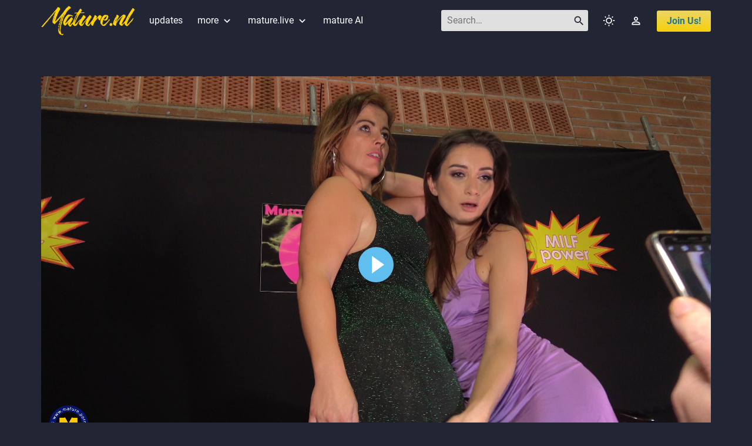

--- FILE ---
content_type: text/html; charset=utf-8
request_url: https://www.mature.nl/en/update/13282/musa-libertina-her-girls-live-on-stage-1-full-hour-of-wet-pussies
body_size: 11107
content:
<!DOCTYPE html>
<html lang="en">
<head>
	<meta http-equiv="Content-Type" content="text/html; charset=utf-8">
	<meta http-equiv="X-UA-Compatible" content="IE=EDGE">
	<meta name="viewport" content="width=device-width, initial-scale=1">
	<meta name="description" content="Four hardcore live shows at the Salon Erotico de Barcelona with our mature models">
	<title>Musa Libertina &amp; her Girls live on stage, 1 full hour of wet pussies! - Mature.nl</title>
	<link href="https://www.mature.nl/en/update/13282/musa-libertina-her-girls-live-on-stage-1-full-hour-of-wet-pussies" rel="canonical">
	<link href="https://www.mature.nl/de/update/13282/musa-libertina-her-girls-live-on-stage-1-full-hour-of-wet-pussies" rel="alternate" hreflang="de">
	<link href="https://www.mature.nl/en/update/13282/musa-libertina-her-girls-live-on-stage-1-full-hour-of-wet-pussies" rel="alternate" hreflang="en">
	<link href="https://www.mature.nl/nl/update/13282/musa-libertina-her-girls-live-on-stage-1-full-hour-of-wet-pussies" rel="alternate" hreflang="nl">
	<link href="https://www.mature.nl/fr/update/13282/musa-libertina-her-girls-live-on-stage-1-full-hour-of-wet-pussies" rel="alternate" hreflang="fr">
	<link href="/ui/v3/style.min.css?v=61" type="text/css" rel="stylesheet">
	<link href="/res/magnific-popup/1.1.0/dist/magnific-popup.css" type="text/css" rel="stylesheet">
	<link href="/res/material-icons/4.0.0/material-icons.css?v=1" type="text/css" rel="stylesheet">
	<link href="/favicon.ico" type="image/x-icon" rel="shortcut icon">
	<link href="/favicon.ico" type="image/x-icon" rel="icon">
	<script src="/ui/v3/tools.js"></script>
	<script src="/res/jquery/3.6.0/jquery.min.js"></script>
	<script src="https://www.googletagmanager.com/gtag/js?id=UA-39169583-1" async></script>
	<script>(function(w,d,s,l,i){w[l]=w[l]||[];w[l].push({'gtm.start':
	new Date().getTime(),event:'gtm.js'});var f=d.getElementsByTagName(s)[0],
	j=d.createElement(s),dl=l!='dataLayer'?'&l='+l:'';j.async=true;j.src=
	'https://www.googletagmanager.com/gtm.js?id='+i+dl;f.parentNode.insertBefore(j,f);
	})(window,document,'script','dataLayer','GTM-WSCVMF3');</script>
	<style>.gal-block{max-width:100% !important}</style>	<script>
	var fn = {};
	window.HELP_IMPROVE_VIDEOJS = false;
	if (typeof jQuery !== 'undefined' && typeof tools !== 'undefined') {
		$(document).ajaxStart (tools.ajaxStart);
		$(document).ajaxStop (tools.ajaxStop);
	}
	window.dataLayer = window.dataLayer || [];
	function gtag(){dataLayer.push(arguments);}
	gtag('js', new Date());
	gtag('config', 'UA-39169583-1');
		</script>
</head>

<!--[if IE]>
<body class="lang_en ie">
<![endif]-->
<!--[if !IE]>-->
<body class="lang_en non-ie">
<!--<![endif]-->

<noscript><iframe src="https://www.googletagmanager.com/ns.html?id=GTM-WSCVMF3"
height="0" width="0" style="display:none;visibility:hidden"></iframe></noscript>

<div class="page-header">
	<div class="container">
				<div class="clearfix">
			<ul class="page-header-nav float-l clearfix hide-sm" style="margin-right:10px">
			<li class="no-pad"><a href="javascript:void(0)" onclick="fn.head.toggleHamMenu()"><span class="material-icons">&#xE5D2;</span></a></li>
			</ul>

			<div class="float-l"><a href="/en/"><img src="/ui/v3/img/header-logo.png" alt="Mature.nl - the largest mature porn database on the net" class="page-header-logo"></a></div>
			<ul class="page-header-nav float-l clearfix show-xs">
			<li><a href="/en/updates" class="link">updates</a></li>
			<li class="d-none d-md-block d-lg-none d-xl-block"><a href="/en/niches" class="link">niches</a></li>
			<li class="d-none d-md-block d-lg-none d-xl-block"><a href="/en/models" class="link">models</a></li>
			<li class="d-none d-md-block d-lg-none d-xl-block"><span class="link-separator"></span></li>
			<li class="d-none d-md-block d-lg-none d-xl-block">
								<a href="/en/dvd/list" class="link">dvd</a><span class="tip">NEW</span>
							</li>
			<li class="d-md-none d-lg-block d-xl-none">
				<a href="javascript:void(0)" class="link">more <span class="material-icons">&#xe5cf;</span></a>
				<div class="page-header-dd">
					<a href="/en/niches">niches</a>
					<a href="/en/models">models</a>
										<a href="/en/dvd/list">dvd</a>
									</div>
			</li>
			<li class="d-none d-sm-block">
				<a href="https://mature.live/girls/mature" class="link" target="_blank" rel="noreferrer">mature.live <span class="material-icons">&#xe5cf;</span></a>
				<div class="page-header-dd">
					<a href="https://mature.live/girls/milfs" target="_blank" rel="noreferrer">milf.live</a>
					<a href="https://mature.live/girls/grannies" target="_blank" rel="noreferrer">granny.live</a>
					<a href="https://mature.live/girls/bbw" target="_blank" rel="noreferrer">bbw.live</a>
				</div>
			</li>
			<li class="d-none d-sm-block"><a href="https://maturenl.ai" class="link" target="_blank" rel="noreferrer">mature AI</a>						</ul>

			<ul class="page-header-nav float-r clearfix">
			<li class="no-pad d-none d-lg-block">
				<form action="javascript:fn.head.searchUpdates('txtHeadSearch')">
				<div class="page-header-search-fld">
					<input id="txtHeadSearch" name="q" type="text" class="form-control" placeholder="Search&hellip;">
					<span class="material-icons-outlined">&#xe8b6;</span>
				</div>
				</form>
			</li>
			<li class="no-pad d-lg-none"><a href="javascript:void(0)" class="link" onclick="fn.head.searchToggle()"><span class="material-icons-outlined val-m">&#xe8b6;</span></a></li>
			<li><a href="javascript:void(0)" class="link" onclick="fn.head.toggleClassicTheme()"><span class="material-icons-outlined val-m">&#xe430;</span></a></li>
			<li><a href="https://members.mature.nl/" class="link" title="Members"><span class="material-icons-outlined val-m">&#xe8a6;</span></a></li>
			<li><a href="http://join.mature.nl/track/MC4wLjEuMS4wLjAuMC4wLjA/join?&amp;upid=13282" class="btn btn-cta fw-b" style="text-transform:capitalize">join us!</a></li>
			</ul>
		</div>
			</div>
</div>


<div id="divHeadSearch" class="page-search">
	<div class="box">
		<h2>SEARCH</h2>
		<div class="box-cnt">
			<form action="javascript:fn.head.searchUpdates('txtHeadSearchMob')">
			<div class="input-group">
				<input id="txtHeadSearchMob" type="text" class="form-control">
				<div class="input-group-btn">
					<button type="submit" class="btn btn-default"><span class="material-icons-outlined val-m">&#xe8b6;</span></button>
				</div>
			</div>
			</form>
		</div>
	</div>
	<div class="box">
		<div id="divHeadSearchResults" class="box-cnt"></div>
	</div>
	<a href="javascript:void(0)" class="page-search-close" onclick="fn.head.searchToggle()"><span class="material-icons-outlined val-m">&#xe5cd;</span></a>
</div>

<div id="divHeadHamMenuBg" class="page-ham-menu-bg" onclick="fn.head.toggleHamMenu()"></div>
<ul id="ulHeadHamMenu" class="page-ham-menu">
<li class="page-ham-menu-top clearfix">
	<div class="float-l"><img src="/ui/v3/img/header-logo.png" alt="Mature.nl - the largest mature porn database on the net" height="28"></div>
	<div class="float-r"><button type="button" class="btn" onclick="fn.head.toggleHamMenu()"><span class="material-icons val-m">&#xE5CD;</span></button></div>
</li>
<li class="hide-xs"><a href="/en/updates">updates</a></li>
<li class="hide-xs"><a href="/en/niches">niches</a></li>
<li class="hide-xs"><a href="/en/models">models</a></li>
<li class="hide-xs">
		<a href="/en/dvd/list">dvd</a>
	</li>
<li><a href="https://mature.live/girls/mature" target="_blank" rel="noreferrer">mature.live</a></li>
<li><a href="https://mature.live/girls/milfs" target="_blank" rel="noreferrer">milf.live</a></li>
<li><a href="https://mature.live/girls/grannies" target="_blank" rel="noreferrer">granny.live</a></li>
<li><a href="https://mature.live/girls/bbw" target="_blank" rel="noreferrer">bbw.live</a></li>
<li><a href="https://maturenl.ai" target="_blank" rel="noreferrer">mature AI</a></li></ul>


<script src="/res/autocomplete/autocomplete-1.0.2.js"></script>
<script>
fn = fn || {};
fn.head = fn.head || {};

fn.head.searchUpdates = function (id) {
	var q = $('#' + id).val ();
	if (q == '') return;
	location.href = '/en/updates?q=' + encodeURIComponent (q);
};

fn.head.searchSelected = function (v, t) {
	var p = '';
	var q = v.split ('.', 2);
	if (q[0] == 'u') p = 'updates?q=' + encodeURIComponent (q[1]);
	else if (q[0] == 'n') p = 'niche/' + encodeURIComponent (q[1]) + '/1';
	else if (q[0] == 'm') p = 'model/' + encodeURIComponent (q[1]);
	if (p == '') return false;
	location.href = '/en/' + p;
	return true;
};

fn.head.searchToggle = function () {
	if (typeof (jQuery) == 'undefined') return;
	var $body = $('body');
	$('#divHeadSearch').fadeToggle (200);
	$body.toggleClass ('overflow-h');
	if ($body.hasClass ('overflow-h')) {
		$('#txtHeadSearchMob').focus ();
	} else fn.head.searchClear ();
};

fn.head.searchClicked = function () {
	var $this = $(this);
	if (fn.head.searchSelected ($this.data ('ac-v'), $this.data ('ac-t'))) fn.head.searchClear ();
};

fn.head.searchClear = function () {
	$('#txtHeadSearchMob').val ('');
	$('#divHeadSearchResults').html ('');
};

fn.head.toggleHamMenu = function () {
	if (typeof (jQuery) == 'undefined') return;
	$('#divHeadHamMenuBg').toggle ();
	$('#ulHeadHamMenu').animate ({width: 'toggle'}, 200);
	$('body').toggleClass ('overflow-h');
};


fn.head.toggleClassicTheme = function () {
	var $b = $('body');
	var on = $b.hasClass ('theme-classic');
	tools.setCookie ('theme', on ? 'default':'classic', 365);
	if (on) $b.removeClass ('theme-classic');
	else $b.addClass ('theme-classic');
};

if (typeof (jQuery) !== 'undefined') $(function () {
	$.fn.autocomplete.defaults.txt.searching = 'Searching&hellip;';
	$('#txtHeadSearch').autocomplete ({
		params: { 'p':'common', 'a':'search' },
		listClass: 'autocomplete',
		minLength: 3,
		listSize: 12,
		onSelect: fn.head.searchSelected
	});
	$('#txtHeadSearchMob').autocomplete ({
		params: { 'p':'common', 'a':'search' },
		listEnabled: false,
		minLength: 3,
		onSearchStart: function () {
			$('#divHeadSearchResults').html ('Searching&hellip;');
		},
		onSearchSuccess: function (r) {
			var $results = $('#divHeadSearchResults');
			$results.html ('');
			if (typeof r.items !== 'object' || r.items.length < 2) return;
			for (var i = 1; i < r.items.length; i++) {
				var $item = $('<div class="form-group" />');
				if (r.items[i].v == '---') {
					$item.append ('<div class="h3 p-0 text-upper">' +  tools.he (r.items[i].t) + '</span>');
				} else {
					var $link = $('<a href="javascript:void(0)" class="btn max-w">' + tools.he (r.items[i].t) + '</a>')
						.data ('ac-v', r.items[i].v).data ('ac-t', r.items[i].t)
						.on ('click', fn.head.searchClicked);
					$item.append ($link);
				}
				$results.append ($item);
			}
		},
		onSearchCancel: function () {
			$('#divHeadSearchResults').html ('');
		},
		onSelect: fn.head.searchSelected
	});
});
</script>
<style>
.video-player {
	position: relative;
	padding-top: 56.25%;
}
.video-player .video-container {
	position: absolute;
	top: 0;
	left: 0;
	right: 0;
	bottom: 0;
	width: 100%;
	height: 100%;
	overflow: hidden;
}
</style>

<div class="container">
	<div class="row">
		<div class="col-tn-12 col-xl-9">
			<div class="box"><div class="box-cnt"><div class="video-player"><div class="video-container"><video id="vidUpdateTrailer" poster="https://s.cdn.mature.nl/update_support/2/13282/cs_wide.jpg?validfrom=1764015792&amp;validto=1764022992&amp;hash=4h8GsHVAFzrfiy9Fueqsdg4l0zg%3D" controls><source src="https://l.cdn.mature.nl/update_support/2/13282/trailer_soft.mp4?validfrom=1764015792&amp;validto=1764022992&amp;hash=JH1JA7MOdnid7VMgL3rzgYgoACo%3D" type="video/mp4"></video></div></div></div></div>
			<div class="box">
				<h1>Musa Libertina &amp; her Girls live on stage, 1 full hour of wet pussies!</h1>
				<div class="box-cnt">
					<div class="form-group"><span class="material-icons-outlined val-m" title="Release date">&#xe935;</span> <span class="val-m">21-2-2019</span> <span class="material-icons-outlined val-m ml-10" title="Video length">&#xe039;</span> <span class="val-m">1:01:30</span> <span class="material-icons-outlined val-m ml-10" title="Photos">&#xe410;</span> <span class="val-m">160</span> <span class="material-icons-outlined val-m ml-10" title="Report">&#xe153;</span> <a href="javascript:void(0)" class="val-m" onclick="fn.pageUpdate.report()">Report</a></div><div class="form-group"><span class="col-accent">Starring:</span> Denise Ahlm (EU) (21), Montse Swinger (EU) (40), Musa Libertina (EU) (53), Soraya Rico (41), Valentina Bianco (EU) (35), Yelena Vera (EU) (48) &amp; Zazel Paradise (EU) (52)</div><div class="form-group"><div id="divPageUpdateNiches" class="tag-list"><a href="/en/niche/7/1/big-breasts" class="tag">Big breasts</a><a href="/en/niche/11/1/fisting" class="tag">Fisting</a><a href="/en/niche/27/1/hardcore" class="tag">Hardcore</a><a href="/en/niche/29/1/lesbian" class="tag">Lesbian</a><a href="/en/niche/30/1/masturbation" class="tag">Masturbation</a><a href="/en/niche/36/1/public-porn" class="tag">Public Porn</a><a href="/en/niche/38/1/shaved" class="tag">Shaved</a><a href="/en/niche/42/1/toys" class="tag tag-expandable">Toys</a><a href="/en/niche/47/1/dildo" class="tag tag-expandable">Dildo</a><a href="/en/niche/48/1/duo-dong" class="tag tag-expandable">Duo Dong</a><a href="/en/niche/58/1/mature" class="tag tag-expandable">Mature</a><a href="/en/niche/62/1/doggystyle" class="tag tag-expandable">Doggystyle</a><a href="/en/niche/71/1/whip" class="tag tag-expandable">Whip</a><a href="/en/niche/82/1/tattoo" class="tag tag-expandable">Tattoo</a><a href="/en/niche/85/1/stockings" class="tag tag-expandable">Stockings</a><a href="/en/niche/132/1/blonde" class="tag tag-expandable">Blonde</a><a href="/en/niche/139/1/brunette" class="tag tag-expandable">Brunette</a><a href="/en/niche/227/1/hot-mom" class="tag tag-expandable">Hot Mom</a><a href="/en/niche/282/1/mature-young" class="tag tag-expandable">Mature &amp; Young</a><a href="/en/niche/285/1/mature-sex" class="tag tag-expandable">Mature Sex</a><a href="/en/niche/289/1/mature-porn" class="tag tag-expandable">Mature Porn</a><a href="/en/niche/394/1/spanish" class="tag tag-expandable">Spanish</a><a href="/en/niche/430/1/white" class="tag tag-expandable">White</a><a href="/en/niche/445/1/spanish-milf" class="tag tag-expandable">Spanish MILF</a><a href="/en/niche/448/1/spanish-mature" class="tag tag-expandable">Spanish Mature</a><a href="/en/niche/465/1/40-plus" class="tag tag-expandable">40 Plus</a><a href="/en/niche/466/1/50-plus" class="tag tag-expandable">50 Plus</a><a href="/en/niche/467/1/30-plus" class="tag tag-expandable">30 Plus</a><a href="/en/niche/495/1/hot-mom-ass" class="tag tag-expandable">Hot Mom Ass</a><a href="/en/niche/497/1/shaved-mom" class="tag tag-expandable">Shaved Mom</a><a href="/en/niche/529/1/pornstar" class="tag tag-expandable">Pornstar</a><a href="/en/niche/558/1/mature-pussy" class="tag tag-expandable">Mature Pussy</a><a href="/en/niche/565/1/mature-pics" class="tag tag-expandable">Mature Pics</a><a href="/en/niche/567/1/mom-pics" class="tag tag-expandable">Mom Pics</a><a href="/en/niche/570/1/4k" class="tag tag-expandable">4K</a><a href="/en/niche/663/1/teen-pussy" class="tag tag-expandable">Teen Pussy</a><a href="/en/niche/664/1/teen-porn" class="tag tag-expandable">Teen Porn</a><a href="/en/niche/665/1/hot-teen" class="tag tag-expandable">Hot Teen</a><a href="/en/niche/668/1/nude-mom" class="tag tag-expandable">Nude Mom</a><a href="/en/niche/691/1/mom-pussy" class="tag tag-expandable">Mom Pussy</a><a href="javascript:void(0)" class="tag tag-expand-toggle" onclick="fn.pageUpdate.expandNiches()"><span class="material-icons-outlined val-m">&#xe5cf;</span></a></div></div>				</div>
			</div>

			<div class="box">
				<div class="box-cnt">
					<a href="http://join.mature.nl/track/MC4wLjEuMS4wLjAuMC4wLjA/join?&amp;upid=13282" class="btn btn-cta max-w fw-b">Watch the full video</a>
				</div>
			</div>

			
						<div class="box">
				<h3><span class="col-accent">MATURE.NL</span> - FREE GALLERY</h3>
				<div class="box-cnt">
					<div class="gal-block">
	<div class="gal-block-col-50">
		<div class="gal-block-itm-100"><span class="cnt"><a href="https://s.cdn.mature.nl/update_gallery/1/1516/3411-0-l.jpg?validfrom=1764015792&amp;validto=1764022992&amp;hash=d9%2FQGQDlkD8twdnke2gzWFFQ%2BYk%3D" class="mfp-image"><img src="/ui/v3/img/gallery_tn_default.png" data-src="https://s.cdn.mature.nl/update_gallery/1/1516/3411-0.jpg?validfrom=1764015792&amp;validto=1764022992&amp;hash=kJ83Fmy9R1EWekl66miE%2BGZxcrM%3D" class="img-responsive lazyload"></a></span></div>
	</div>
	<div class="gal-block-col-50">
		<div class="gal-block-itm-100"><span class="cnt"><a href="https://s.cdn.mature.nl/update_gallery/1/1516/3411-1-l.jpg?validfrom=1764015792&amp;validto=1764022992&amp;hash=jEwJxrrriNf5Ke6dbH02ssaxb94%3D" class="mfp-image"><img src="/ui/v3/img/gallery_tn_default.png" data-src="https://s.cdn.mature.nl/update_gallery/1/1516/3411-1.jpg?validfrom=1764015792&amp;validto=1764022992&amp;hash=8%2FVnBkkuuyF6Iplv15pjdizEvUM%3D" class="img-responsive lazyload"></a></span></div>
	</div>
</div><div class="gal-block">
	<div class="gal-block-col-100">
		<div class="gal-block-itm-50"><span class="cnt"><a href="https://s.cdn.mature.nl/update_gallery/1/1516/3412-0-l.jpg?validfrom=1764015792&amp;validto=1764022992&amp;hash=eq8HSNm0ACyLX88%2F4cs7QvUu7D4%3D" class="mfp-image"><img src="/ui/v3/img/gallery_tn_default.png" data-src="https://s.cdn.mature.nl/update_gallery/1/1516/3412-0.jpg?validfrom=1764015792&amp;validto=1764022992&amp;hash=gEC36SlueIPS7mLFmiA4tshHl5o%3D" class="img-responsive lazyload"></a></span></div>
	</div>
</div><div class="gal-block">
	<div class="gal-block-col-50">
		<div class="gal-block-itm-100"><span class="cnt"><a href="https://s.cdn.mature.nl/update_gallery/1/1516/3413-0-l.jpg?validfrom=1764015792&amp;validto=1764022992&amp;hash=XjAIyEGBkE%2F8yYDvdgUGvaj9PCE%3D" class="mfp-image"><img src="/ui/v3/img/gallery_tn_default.png" data-src="https://s.cdn.mature.nl/update_gallery/1/1516/3413-0.jpg?validfrom=1764015792&amp;validto=1764022992&amp;hash=107bKfI6gQIJh4Wr0TZbdde23xc%3D" class="img-responsive lazyload"></a></span></div>
	</div>
	<div class="gal-block-col-50">
		<div class="gal-block-itm-100"><span class="cnt"><a href="https://s.cdn.mature.nl/update_gallery/1/1516/3413-1-l.jpg?validfrom=1764015792&amp;validto=1764022992&amp;hash=UDWs2ugaLwkeP9RHpF1INY1Mdt8%3D" class="mfp-image"><img src="/ui/v3/img/gallery_tn_default.png" data-src="https://s.cdn.mature.nl/update_gallery/1/1516/3413-1.jpg?validfrom=1764015792&amp;validto=1764022992&amp;hash=ZIOwjko3CE3WyCOl1KU1f49qres%3D" class="img-responsive lazyload"></a></span></div>
	</div>
</div><div class="gal-block">
	<div class="gal-block-col-100">
		<div class="gal-block-itm-50"><span class="cnt"><a href="https://s.cdn.mature.nl/update_gallery/1/1516/31631-0-l.jpg?validfrom=1764015792&amp;validto=1764022992&amp;hash=kRCRJaxkloMCDTCPMJFtvY%2Bj824%3D" class="mfp-image"><img src="/ui/v3/img/gallery_tn_default.png" data-src="https://s.cdn.mature.nl/update_gallery/1/1516/31631-0.jpg?validfrom=1764015792&amp;validto=1764022992&amp;hash=fQzjg2JK0RLiVeRnAowiLGvZY88%3D" class="img-responsive lazyload"></a></span></div>
	</div>
</div>				</div>
			</div>

			<div class="box">
				<div class="box-cnt">
					<a href="http://join.mature.nl/track/MC4wLjEuMS4wLjAuMC4wLjA/join?&amp;upid=13282" class="btn btn-cta max-w fw-b">Watch the full video</a>
				</div>
			</div>
			
						<div class="box">
				<h3><span class="col-accent">MODELS</span> - ALL THE MODELS IN THIS UPDATE</h3>
				<div class="box-cnt">
					<div class="d-grid gap-20 grid-tn-2 grid-sm-3 grid-lg-4 grid-xl-5 grid-hg-6">
						<div class="grid-tile-tube"><div class="shine-overlay img-rounded"><a href="/en/model/9008/denise-ahlm-eu"><img src="/ui/v3/img/model_avatar_default.png" data-src="https://s.cdn.mature.nl/model_avatar/1/9008.jpg?validfrom=1764015792&amp;validto=1764022992&amp;hash=RC73RZNuNvMZYfN0RYXU1bXXDX8%3D" class="max-w lazyload"></a><div class="shine"></div></div><div class="title"><a href="/en/model/9008/denise-ahlm-eu">Denise Ahlm (EU)</a> 21</div></div><div class="grid-tile-tube"><div class="shine-overlay img-rounded"><a href="/en/model/8078/montse-swinger-eu"><img src="/ui/v3/img/model_avatar_default.png" data-src="https://s.cdn.mature.nl/model_mugshot/1/8078.jpg?validfrom=1764015792&amp;validto=1764022992&amp;hash=beSJYrN71xUkioZ4b0YqiB8sofY%3D" class="max-w lazyload"></a><div class="shine"></div></div><div class="title"><a href="/en/model/8078/montse-swinger-eu">Montse Swinger (EU)</a> 40</div></div><div class="grid-tile-tube"><div class="shine-overlay img-rounded"><a href="/en/model/8888/musa-libertina-eu"><img src="/ui/v3/img/model_avatar_default.png" data-src="https://s.cdn.mature.nl/model_mugshot/1/8888.jpg?validfrom=1764015792&amp;validto=1764022992&amp;hash=04zf7GVCyUdyX%2FRvrGT44RTYkSg%3D" class="max-w lazyload"></a><div class="shine"></div></div><div class="title"><a href="/en/model/8888/musa-libertina-eu">Musa Libertina (EU)</a> 53</div></div><div class="grid-tile-tube"><div class="shine-overlay img-rounded"><a href="/en/model/8548/soraya-rico"><img src="/ui/v3/img/model_avatar_default.png" data-src="https://s.cdn.mature.nl/model_avatar/1/8548.jpg?validfrom=1764015792&amp;validto=1764022992&amp;hash=lUPXvZ7rpOm%2F69abgnkBRPcHVvM%3D" class="max-w lazyload"></a><div class="shine"></div></div><div class="title"><a href="/en/model/8548/soraya-rico">Soraya Rico</a> 41</div></div><div class="grid-tile-tube"><div class="shine-overlay img-rounded"><a href="/en/model/8636/valentina-bianco-eu"><img src="/ui/v3/img/model_avatar_default.png" data-src="https://s.cdn.mature.nl/model_mugshot/1/8636.jpg?validfrom=1764015792&amp;validto=1764022992&amp;hash=Kq6Vbv6J3fefudlI9KOmxqS5PG8%3D" class="max-w lazyload"></a><div class="shine"></div></div><div class="title"><a href="/en/model/8636/valentina-bianco-eu">Valentina Bianco (EU)</a> 35</div></div><div class="grid-tile-tube"><div class="shine-overlay img-rounded"><a href="/en/model/8868/yelena-vera-eu"><img src="/ui/v3/img/model_avatar_default.png" data-src="https://s.cdn.mature.nl/model_mugshot/1/8868.jpg?validfrom=1764015792&amp;validto=1764022992&amp;hash=W1aRP3w2PGwhOpaL4BjLfsI12ZY%3D" class="max-w lazyload"></a><div class="shine"></div></div><div class="title"><a href="/en/model/8868/yelena-vera-eu">Yelena Vera (EU)</a> 48</div></div><div class="grid-tile-tube"><div class="shine-overlay img-rounded"><a href="/en/model/9007/zazel-paradise-eu"><img src="/ui/v3/img/model_avatar_default.png" data-src="https://s.cdn.mature.nl/model_avatar/1/9007.jpg?validfrom=1764015792&amp;validto=1764022992&amp;hash=M2XZsN1KROwgTPn4oDeZaOmd9xc%3D" class="max-w lazyload"></a><div class="shine"></div></div><div class="title"><a href="/en/model/9007/zazel-paradise-eu">Zazel Paradise (EU)</a> 52</div></div>					</div>
				</div>
			</div>
					</div>

		<div class="col-tn-12 col-xl-3">
						<div class="box">
				<h3 class="d-xl-none"><span class="col-accent">SIMILAR UPDATES</span> - UPDATES WITH SIMILAR ACTION</h3>
				<div class="box-cnt">
					<div class="d-grid gap-10 gap-col-xs-10 gap-row-xs-20 gap-col-sm-20 grid-xs-2 grid-lg-3 grid-xl-1">
						<div class="grid-tile-tube"><div class="shine-overlay img-rounded"><a href="/en/update/405/hot-milfs-and-gilfs-have-a-mature-sexparty-at-home"><img src="/ui/v3/img/cs_wide_default.png" data-src="https://s.cdn.mature.nl/update_support/1/405/cs_wide.jpg?validfrom=1764015792&amp;validto=1764022992&amp;hash=I4QKDDKB9XeSSHb7xqYHTlnZ2aw%3D" class="img-bg img-responsive lazyload"></a><div class="shine"></div></div><div class="title"><a href="/en/update/405/hot-milfs-and-gilfs-have-a-mature-sexparty-at-home">Hot Milfs and GILFS have a Mature Sexparty at home!</a></div><div class="stats"><span class="material-icons-outlined">&#xe02c;</span><span class="mr-10">&nbsp;30:17</span><span class="material-icons-outlined">&#xe3f4;</span><span>&nbsp;61</span></div></div><div class="grid-tile-tube"><div class="shine-overlay img-rounded"><a href="/en/update/487/milf-janella-gets-fisted-by-teen-kissy"><img src="/ui/v3/img/cs_wide_default.png" data-src="https://s.cdn.mature.nl/update_support/1/487/cs_wide.jpg?validfrom=1764015792&amp;validto=1764022992&amp;hash=0M%2F1OWXPe6V5fjJ3lxUL60Ov%2BDI%3D" class="img-bg img-responsive lazyload"></a><div class="shine"></div></div><div class="title"><a href="/en/update/487/milf-janella-gets-fisted-by-teen-kissy">Milf Janella gets fisted by teen Kissy</a></div><div class="stats"><span class="material-icons-outlined">&#xe02c;</span><span class="mr-10">&nbsp;21:54</span><span class="material-icons-outlined">&#xe3f4;</span><span>&nbsp;126</span></div></div><div class="grid-tile-tube"><div class="shine-overlay img-rounded"><a href="/en/update/2713/horny-mature-lesbian-likes-to-have-sex-with-a-teeny"><img src="/ui/v3/img/cs_wide_default.png" data-src="https://s.cdn.mature.nl/update_support/1/2713/cs_wide.jpg?validfrom=1764015792&amp;validto=1764022992&amp;hash=ziWvO0HQ%2Bey7dD%2BC3JBeZtCRW8o%3D" class="img-bg img-responsive lazyload"></a><div class="shine"></div></div><div class="title"><a href="/en/update/2713/horny-mature-lesbian-likes-to-have-sex-with-a-teeny">Horny mature lesbian likes to have sex with a teeny</a></div><div class="stats"><span class="material-icons-outlined">&#xe02c;</span><span class="mr-10">&nbsp;36:42</span><span class="material-icons-outlined">&#xe3f4;</span><span>&nbsp;171</span></div></div><div class="grid-tile-tube"><div class="shine-overlay img-rounded"><a href="/en/update/3413/mature-amateur-gang-bang"><img src="/ui/v3/img/cs_wide_default.png" data-src="https://s.cdn.mature.nl/update_support/1/3413/cs_wide.jpg?validfrom=1764015792&amp;validto=1764022992&amp;hash=2gT6VwOXL0c0LdbrYyjOJptR1Io%3D" class="img-bg img-responsive lazyload"></a><div class="shine"></div></div><div class="title"><a href="/en/update/3413/mature-amateur-gang-bang">Mature amateur gang bang</a></div><div class="stats"><span class="material-icons-outlined">&#xe02c;</span><span class="mr-10">&nbsp;47:10</span><span class="material-icons-outlined">&#xe3f4;</span><span>&nbsp;140</span></div></div><div class="grid-tile-tube"><div class="shine-overlay img-rounded"><a href="/en/update/4775/young-babe-kyra-gets-a-sex-lesson-from-mature-petrova"><img src="/ui/v3/img/cs_wide_default.png" data-src="https://s.cdn.mature.nl/update_support/1/4775/cs_wide.jpg?validfrom=1764015792&amp;validto=1764022992&amp;hash=MbNCfvVVtury%2BoQddfq4T2FFsdQ%3D" class="img-bg img-responsive lazyload"></a><div class="shine"></div></div><div class="title"><a href="/en/update/4775/young-babe-kyra-gets-a-sex-lesson-from-mature-petrova">Young babe Kyra gets a sex lesson from mature Petrova</a></div><div class="stats"><span class="material-icons-outlined">&#xe02c;</span><span class="mr-10">&nbsp;39:12</span><span class="material-icons-outlined">&#xe3f4;</span><span>&nbsp;105</span></div></div><div class="grid-tile-tube"><div class="shine-overlay img-rounded"><a href="/en/update/4905/hot-old-and-young-lesbian-enjoy-licking-eachother"><img src="/ui/v3/img/cs_wide_default.png" data-src="https://s.cdn.mature.nl/update_support/1/4905/cs_wide.jpg?validfrom=1764015792&amp;validto=1764022992&amp;hash=nrLEIi2%2FfhnJrvrexxLa6uJBNX4%3D" class="img-bg img-responsive lazyload"></a><div class="shine"></div></div><div class="title"><a href="/en/update/4905/hot-old-and-young-lesbian-enjoy-licking-eachother">Hot old and young lesbian enjoy licking eachother</a></div><div class="stats"><span class="material-icons-outlined">&#xe02c;</span><span class="mr-10">&nbsp;39:53</span><span class="material-icons-outlined">&#xe3f4;</span><span>&nbsp;145</span></div></div><div class="grid-tile-tube"><div class="shine-overlay img-rounded"><a href="/en/update/8756/18-year-old-slim-teen-girl-baby-silver-loves-to-have-kinky-sex-with-an-older-man"><img src="/ui/v3/img/cs_wide_default.png" data-src="https://s.cdn.mature.nl/update_support/1/8756/cs_wide.jpg?validfrom=1764015792&amp;validto=1764022992&amp;hash=3DT3PSqjFSyorODr1yYyHHvbnnE%3D" class="img-bg img-responsive lazyload"></a><div class="shine"></div></div><div class="title"><a href="/en/update/8756/18-year-old-slim-teen-girl-baby-silver-loves-to-have-kinky-sex-with-an-older-man">18 year old slim Teen Girl Baby Silver loves to have Kinky Sex with an Older Man</a></div><div class="stats"><span class="material-icons-outlined">&#xe02c;</span><span class="mr-10">&nbsp;39:13</span><span class="material-icons-outlined">&#xe3f4;</span><span>&nbsp;185</span></div></div><div class="grid-tile-tube"><div class="shine-overlay img-rounded"><a href="/en/update/8962/19-year-old-girl-has-an-affair-with-an-older-man"><img src="/ui/v3/img/cs_wide_default.png" data-src="https://s.cdn.mature.nl/update_support/1/8962/cs_wide.jpg?validfrom=1764015792&amp;validto=1764022992&amp;hash=huuX3g534G%2B1BUSWscLZIcKjhGM%3D" class="img-bg img-responsive lazyload"></a><div class="shine"></div></div><div class="title"><a href="/en/update/8962/19-year-old-girl-has-an-affair-with-an-older-man">19 year old girl has an affair with an older man</a></div><div class="stats"><span class="material-icons-outlined">&#xe02c;</span><span class="mr-10">&nbsp;43:58</span><span class="material-icons-outlined">&#xe3f4;</span><span>&nbsp;93</span></div></div><div class="grid-tile-tube"><div class="shine-overlay img-rounded"><a href="/en/update/12559/three-ladies-who-love-to-play-with-eachother-also-love-to-share-a-hard-cock"><img src="/ui/v3/img/cs_wide_default.png" data-src="https://s.cdn.mature.nl/update_support/2/12559/cs_wide.jpg?validfrom=1764015792&amp;validto=1764022992&amp;hash=h2bdG48vjNFohJJr%2B8ILBXXwU4U%3D" class="img-bg img-responsive lazyload"></a><div class="shine"></div></div><div class="title"><a href="/en/update/12559/three-ladies-who-love-to-play-with-eachother-also-love-to-share-a-hard-cock">Three ladies who love to play with eachother also love to share a hard cock</a></div><div class="stats"><span class="material-icons-outlined">&#xe02c;</span><span class="mr-10">&nbsp;31:36</span><span class="material-icons-outlined">&#xe3f4;</span><span>&nbsp;291</span></div></div><div class="grid-tile-tube"><div class="shine-overlay img-rounded"><a href="/en/update/12623/two-horny-mature-ladies-and-a-sexy-young-girl-eat-pussy-and-share-a-big-cock-in-this-kinky-foursome"><img src="/ui/v3/img/cs_wide_default.png" data-src="https://s.cdn.mature.nl/update_support/2/12623/cs_wide.jpg?validfrom=1764015792&amp;validto=1764022992&amp;hash=CtklVKcRPJwhAkaGDX%2Bw9vQLOSo%3D" class="img-bg img-responsive lazyload"></a><div class="shine"></div></div><div class="title"><a href="/en/update/12623/two-horny-mature-ladies-and-a-sexy-young-girl-eat-pussy-and-share-a-big-cock-in-this-kinky-foursome">Two horny mature ladies and a sexy young girl eat pussy and share a big cock in this kinky foursome</a></div><div class="stats"><span class="material-icons-outlined">&#xe02c;</span><span class="mr-10">&nbsp;53:44</span><span class="material-icons-outlined">&#xe3f4;</span><span>&nbsp;278</span></div></div><div class="grid-tile-tube"><div class="shine-overlay img-rounded"><a href="/en/update/13690/naughty-milf-and-young-couple-in-fisting-and-fucking-threesome"><img src="/ui/v3/img/cs_wide_default.png" data-src="https://s.cdn.mature.nl/update_support/2/13690/cs_wide.jpg?validfrom=1764015792&amp;validto=1764022992&amp;hash=j9nkH5KXl2Ih9UV55A3t6fjXwsc%3D" class="img-bg img-responsive lazyload"></a><div class="shine"></div></div><div class="title"><a href="/en/update/13690/naughty-milf-and-young-couple-in-fisting-and-fucking-threesome">Naughty MILF and Young Couple in Fisting and Fucking Threesome</a></div><div class="stats"><span class="material-icons-outlined">&#xe02c;</span><span class="mr-10">&nbsp;32:51</span><span class="material-icons-outlined">&#xe3f4;</span><span>&nbsp;152</span></div></div><div class="grid-tile-tube"><div class="shine-overlay img-rounded"><a href="/en/update/13847/french-housewife-wants-a-big-toyboy-cock-up-her-ass"><img src="/ui/v3/img/cs_wide_default.png" data-src="https://s.cdn.mature.nl/update_support/2/13847/cs_wide.jpg?validfrom=1764015792&amp;validto=1764022992&amp;hash=0cA5zew4i%2F7UB6yNh3rKBIpN4c4%3D" class="img-bg img-responsive lazyload"></a><div class="shine"></div></div><div class="title"><a href="/en/update/13847/french-housewife-wants-a-big-toyboy-cock-up-her-ass">French housewife wants a big toyboy cock up her ass</a></div><div class="stats"><span class="material-icons-outlined">&#xe02c;</span><span class="mr-10">&nbsp;34:59</span><span class="material-icons-outlined">&#xe3f4;</span><span>&nbsp;79</span></div></div><div class="grid-tile-tube d-none d-xl-block"><div class="shine-overlay img-rounded"><a href="/en/update/13947/this-young-couple-need-the-sexual-experience-from-older-lady-barbara"><img src="/ui/v3/img/cs_wide_default.png" data-src="https://s.cdn.mature.nl/update_support/2/13947/cs_wide.jpg?validfrom=1764015792&amp;validto=1764022992&amp;hash=%2FLDaE0e7vcj8Jw7hAovPAawwht8%3D" class="img-bg img-responsive lazyload"></a><div class="shine"></div></div><div class="title"><a href="/en/update/13947/this-young-couple-need-the-sexual-experience-from-older-lady-barbara">This young couple need the sexual experience from older lady Barbara</a></div><div class="stats"><span class="material-icons-outlined">&#xe02c;</span><span class="mr-10">&nbsp;33:09</span><span class="material-icons-outlined">&#xe3f4;</span><span>&nbsp;225</span></div></div><div class="grid-tile-tube d-none d-xl-block"><div class="shine-overlay img-rounded"><a href="/en/update/14041/sharing-a-toyboy-at-a-babyshower"><img src="/ui/v3/img/cs_wide_default.png" data-src="https://s.cdn.mature.nl/update_support/2/14041/cs_wide.jpg?validfrom=1764015792&amp;validto=1764022992&amp;hash=DS%2BclPrLPO6z%2FaIjh5WTq4wkMxo%3D" class="img-bg img-responsive lazyload"></a><div class="shine"></div></div><div class="title"><a href="/en/update/14041/sharing-a-toyboy-at-a-babyshower">Sharing a Toyboy at a babyshower</a></div><div class="stats"><span class="material-icons-outlined">&#xe02c;</span><span class="mr-10">&nbsp;35:17</span><span class="material-icons-outlined">&#xe3f4;</span><span>&nbsp;248</span></div></div>					</div>
				</div>
			</div>
					</div>
	</div>
</div>

<div id="divUpdateReport" class="mfp-popup mfp-hide" style="max-width:500px">
	<div class="box">
		<h2>Report content</h2>
		<div class="box-cnt">
			<p>Please select your report type below.</p>
			<form action="/en/report" method="get">
			<input name="update" type="hidden" value="13282">
			<div class="form-group">
				<label class="d-inline"><input name="type" type="radio" class="rbox" value="complaint" checked="checked"> <span class="val-m">Complaint</span></label><br>
				<label class="d-inline"><input name="type" type="radio" class="rbox" value="removal"> <span class="val-m">Content removal (only if you are depicted in the content)</span></label><br>
				<label class="d-inline"><input name="type" type="radio" class="rbox" value="minor"> <span class="val-m">Depiction of minors</span></label><br>
				<label class="d-inline"><input name="type" type="radio" class="rbox" value="consent"> <span class="val-m">Illegal exposure including non-consensual content</span></label><br>
				<label class="d-inline"><input name="type" type="radio" class="rbox" value="violence"> <span class="val-m">Violence including self-harm</span></label><br>
				<label class="d-inline"><input name="type" type="radio" class="rbox" value="privacy"> <span class="val-m">Personal data / privacy violation</span></label><br>
				<label class="d-inline"><input name="type" type="radio" class="rbox" value="other"> <span class="val-m">Other illegal / inappropiate content</span></label>
			</div>
			<div class="form-group align-c">
				<input type="submit" class="btn btn-default" value="Send report">
			</div>
			</form>
		</div>
	</div>
</div>

<script src="/res/fluidplayer/fluidplayer-3.38.0.min.js"></script>

<script src="/res/lazysizes/lazysizes-5.3.2.min.js"></script>
<script>
fn = fn || {};
fn.pageUpdate = fn.pageUpdate || {};

fn.pageUpdate.report = function () {
	$.magnificPopup.open ({ items:{ src:'#divUpdateReport', type:'inline' } });
};

fn.pageUpdate.expandNiches = function () {
	if (typeof jQuery === 'undefined') return;
	var $cont = $('#divPageUpdateNiches');
	var $toggle = $cont.find ('.tag-expand-toggle').blur ();
	$cont.toggleClass ('tag-list-expanded');
	$toggle.find ('.material-icons-outlined').html ($cont.hasClass ('tag-list-expanded') ? '&#xe5ce;':'&#xe5cf;');
};

if (typeof jQuery !== 'undefined') $(function () {
	$('.mfp-image').magnificPopup ({ type:'image', closeOnContentClick:true });

	$('.card-text').each (function () {
		var $text = $(this);
		$text.find ('.toggle a').on ('click', function () { $text.toggleClass ('expand'); });
	});

	var $syn = $('#divUpdateSynopsis');
	$more = $syn.find ('div');
	$syn.find ('a').on ('click', function () {
		$more.toggleClass ('d-none');
		$(this).html ($more.hasClass ('d-none') ? 'Show more&hellip;':'Show less&hellip;').blur ();
	});

		fluidPlayer ('vidUpdateTrailer', {
		layoutControls: {
			fillToContainer: true,
			primaryColor: '#60BFEF',
			allowTheatre: false,
			miniPlayer: { enabled: false },
			controlBar: {
				autoHide: true,
				autoHideTimeout: 3,
				animated: true
			}
		}
	});
	});
</script>


<div class="page-footer">
	<div class="container">
		<div class="row">
			<div class="col-md-4">
				<div class="box">
					<div class="page-footer-title">What is Mature.nl?</div>
					<div class="box-cnt">
						<div class="align-j">If you're looking for the hottest mature women, then Mature.nl is the place to be. Here you can view our best HD porn videos showcasing the most arousing content and the most delicious asses around. Horny MILF babes, juicy pussies or sizzling erotic encounters; we have something here for everyone!</div>
					</div>
				</div>
			</div>
			<div class="col-md-4">
				<div class="box">
					<div class="page-footer-title">Subscribe to our newsletter!</div>
					<div class="box-cnt">
						<div class="align-j">Every two weeks we send out a small newsletter with our top mature videos. Subscribe to keep stay to date!</div>

						<form id="frmPageFootNewsletter" action="javascript:fn.foot.subscribeNewsletter()">
						<input name="p" type="hidden" value="account">
						<input name="a" type="hidden" value="subscribeNewsletter">
						<div class="form-group">
							<div class="input-group">
								<input name="email" type="text" class="form-control" maxlength="250" placeholder="Email address">
								<div class="input-group-btn">
									<input type="submit" class="btn max-w" value="Submit">
								</div>
							</div>
						</div>
						</form>
					</div>
				</div>
			</div>
			<div class="col-md-4">
				<div class="box">
					<div class="page-footer-title">Why should I join?</div>
					<div class="box-cnt">
						<div class="align-j">At Mature.nl we love to keep you entertained. That is why we have daily picture sets and fullHD video updates for you to enjoy. As a member you can also stream or download unlimited videos for free. Lastly, discover over 4000 hot mature models and from all over the world.</div>
					</div>
				</div>
			</div>
		</div>

		<div class="box">
			<div class="box-cnt">
				<div class="row">
					<div class="col-tn-6 col-xs-4 col-sm-4 col-sm-push-8 col-tn-push-3 col-xs-push-4">
						<a href="http://join.mature.nl/track/MC4wLjEuMS4wLjAuMC4wLjA/join?&amp;upid=13282" class="btn btn-cta max-w">Join now!</a>
					</div>
					<div class="col-tn-12 col-sm-8 col-sm-pull-4 mar-t-tn-10 mar-t-xs-10">
						<div class="form-group">
							<label>
								<a href="/en/about">about us</a> |
								<a href="/en/contact">contact us</a> |
								billing support: <a href="https://epoch.com/" target="_blank" rel="noreferrer">epoch</a> / <a href="https://cs.segpay.com/" target="_blank" rel="noreferrer">segpay</a> |
								<a href="http://nats.mature-money.com/">webmasters</a> |
								<a href="https://twitter.com/maturenl" target="_blank" rel="noreferrer">twitter</a>
							</label>
						</div>
					</div>
				</div>
			</div>
		</div>
	</div>
</div>

<div class="mar-t align-c" style="text-transform:capitalize">
	<a href="https://www.mature.nl/en/update/13282/musa-libertina-her-girls-live-on-stage-1-full-hour-of-wet-pussies" class="active">english</a> |
	<a href="https://www.mature.nl/nl/update/13282/musa-libertina-her-girls-live-on-stage-1-full-hour-of-wet-pussies">nederlands</a> |
	<a href="https://www.mature.nl/de/update/13282/musa-libertina-her-girls-live-on-stage-1-full-hour-of-wet-pussies">deutsch</a> |
	<a href="https://www.mature.nl/fr/update/13282/musa-libertina-her-girls-live-on-stage-1-full-hour-of-wet-pussies">français</a>
</div>

<div class="container">
	<div class="box">
		<div class="box-cnt align-c">
			<a href="/2257.html" target="_blank">18 U.S.C. 2257 Record-Keeping Requirements Compliance Statement</a><br>
			Before joining please read our <a href="/terms_conditions.php" target="_blank">terms and conditions</a> and <a href="/privacy_policy.php" target="_blank">privacy policy</a><br>Please visit <a href="https://epoch.com/" target="_blank" rel="noreferrer">Epoch</a> or <a href="https://cs.segpay.com/" target="_blank" rel="noreferrer">SEGPAYEU.COM</a>, our authorized payment processors<br>
			<a href="javascript:void(0)" onclick="fn.foot.report()">Complaints &amp; Content Removal</a>
			<div class="mt-10">Copyright &copy; Problem Master B.V.</div>
		</div>
	</div>
</div>


<div id="divPageFootReport" class="mfp-popup mfp-hide" style="max-width:500px">
	<div class="box">
		<h2>Report content</h2>
		<div class="box-cnt">
			<p>Please select your report type below.</p>
			<form action="/en/report" method="get">
			<div class="form-group">
				<label class="d-inline"><input name="type" type="radio" class="rbox" value="complaint" checked="checked"> <span class="val-m">Complaint</span></label><br>
				<label class="d-inline"><input name="type" type="radio" class="rbox" value="removal"> <span class="val-m">Content removal (only if you are depicted in the content)</span></label><br>
				<label class="d-inline"><input name="type" type="radio" class="rbox" value="minor"> <span class="val-m">Depiction of minors</span></label><br>
				<label class="d-inline"><input name="type" type="radio" class="rbox" value="consent"> <span class="val-m">Illegal exposure including non-consensual content</span></label><br>
				<label class="d-inline"><input name="type" type="radio" class="rbox" value="violence"> <span class="val-m">Violence including self-harm</span></label><br>
				<label class="d-inline"><input name="type" type="radio" class="rbox" value="privacy"> <span class="val-m">Personal data / privacy violation</span></label><br>
				<label class="d-inline"><input name="type" type="radio" class="rbox" value="other"> <span class="val-m">Other illegal / inappropiate content</span></label>
			</div>
			<div class="form-group align-c">
				<input type="submit" class="btn btn-default" value="Send report">
			</div>
			</form>
		</div>
	</div>
</div>

<div id="divAjaxActive">
	<table cellpadding="0" cellspacing="0"><tr>
	<td><img src="/ui/v3/img/ajax_load.gif"></td>
	<td>Loading... Please wait...</td>
	</tr></table>
</div>

<script src="/res/magnific-popup/1.1.0/dist/jquery.magnific-popup.min.js"></script>
<script>
fn = fn || {};
fn.foot = fn.foot || {};

fn.foot.report = function () {
	$.magnificPopup.open ({ items:{ src:'#divPageFootReport', type:'inline' } });
};

fn.foot.subscribeNewsletter = function () {
	if (typeof jQuery === 'undefined' || typeof tools === 'undefined' || tools.ajaxActive) return;
	$.ajax ('/ajax.php', {type:'post', dataType:'json', data:$('#frmPageFootNewsletter').serialize (), error:tools.ajaxError, success: function (r) {
		if (r.alert) alert (r.alert);
		if (r.ajax_code == 1) $('#frmPageFootNewsletter')[0].reset ();
	}});
}
</script>

</body>

</html>

--- FILE ---
content_type: text/css
request_url: https://www.mature.nl/ui/v3/style.min.css?v=61
body_size: 18704
content:
html{font-family:sans-serif;font-size:12px;-ms-text-size-adjust:100%;-webkit-text-size-adjust:100%;-webkit-tap-highlight-color:rgba(0,0,0,0)}body{margin:0;padding:40px 0 20px 0;min-width:360px;background:#212534;color:silver;font-family:"Roboto",Verdana,Geneva,Arial,Helvetica,sans-serif;font-size:12px;line-height:1.3}body.theme-classic{background:#c2e9fb;color:gray}*{-webkit-box-sizing:border-box;-moz-box-sizing:border-box;box-sizing:border-box}*:before,*:after{-webkit-box-sizing:border-box;-moz-box-sizing:border-box;box-sizing:border-box}h1,h2,h3,.h1,.h2,.h3{position:relative;margin:0;padding:0 0 5px 0;color:#4fa0c1;font-family:"Roboto",Verdana,Geneva,Arial,Helvetica,sans-serif;font-size:18px;font-weight:bold}h1 a,h2 a,h3 a,.h1 a,.h2 a,.h3 a{color:#4fa0c1}h1 a:active,h1 a:hover,h2 a:active,h2 a:hover,h3 a:active,h3 a:hover,.h1 a:active,.h1 a:hover,.h2 a:active,.h2 a:hover,.h3 a:active,.h3 a:hover{color:#4fa0c1}h1 .more,h2 .more,h3 .more,.h1 .more,.h2 .more,.h3 .more{display:none;position:absolute;bottom:5px;right:0;color:#f7d00a;font-size:.7em}h3,.h3{font-size:16px}hr{margin:5px 0 0 0;padding:5px 0 0 0;border:none;border-top:1px solid #4c472c}body.theme-classic hr{border-color:#8eabb8}p{margin:0 0 10px 0}a{color:#fff;text-decoration:none}a.active{text-decoration:underline}a:focus{outline:2px solid #fff}a:active,a:hover{text-decoration:underline;outline:0}body.theme-classic a{color:#3698ca}body.theme-classic a:active,body.theme-classic a:hover{color:#1f6c92}sub,sup{font-size:75%;line-height:0;position:relative;vertical-align:baseline}sup{top:-0.5em}sub{bottom:-0.25em}img{border:0;vertical-align:middle}table{border-collapse:collapse;border-spacing:0}td,th{padding:0}iframe{border:none}video{outline:0}.d-none{display:none !important}.d-block{display:block !important}.d-inline{display:inline !important}.d-inline-block{display:inline-block !important}.d-flex{display:flex !important}.d-grid{display:grid !important}.flex-grow{flex-grow:1}.flex-grow-0{flex-grow:0}.flex-shrink{flex-shrink:1}.flex-shrink-0{flex-shrink:0}.flex-row{flex-direction:row}.flex-col{flex-direction:column}.flex-wrap{flex-wrap:wrap}.flex-nowrap{flex-wrap:nowrap}.flex-reverse{flex-wrap:wrap-reverse}.justify-content-start{justify-content:flex-start !important}.justify-content-end{justify-content:flex-end !important}.justify-content-center{justify-content:center !important}.justify-content-between{justify-content:space-between !important}.justify-content-around{justify-content:space-around !important}.justify-content-evenly{justify-content:space-evenly !important}.align-items-start{align-items:flex-start !important}.align-items-end{align-items:flex-end !important}.align-items-center{align-items:center !important}.align-items-baseline{align-items:baseline !important}.align-items-stretch{align-items:stretch !important}.m-0{margin:0px !important}.mx-0{margin-left:0px !important;margin-right:0px !important}.my-0{margin-top:0px !important;margin-bottom:0px !important}.mt-0{margin-top:0px !important}.mr-0{margin-right:0px !important}.mb-0{margin-bottom:0px !important}.ml-0{margin-left:0px !important}.p-0{padding:0px !important}.px-0{padding-left:0px !important;padding-right:0px !important}.py-0{padding-left:0px !important;padding-right:0px !important}.pt-0{padding-top:0px !important}.pr-0{padding-right:0px !important}.pb-0{padding-bottom:0px !important}.pl-0{padding-left:0px !important}.gap-0{gap:0px !important}.gap-col-0{column-gap:0px !important}.gap-row-0{row-gap:0px !important}.m-10{margin:10px !important}.mx-10{margin-left:10px !important;margin-right:10px !important}.my-10{margin-top:10px !important;margin-bottom:10px !important}.mt-10{margin-top:10px !important}.mr-10{margin-right:10px !important}.mb-10{margin-bottom:10px !important}.ml-10{margin-left:10px !important}.p-10{padding:10px !important}.px-10{padding-left:10px !important;padding-right:10px !important}.py-10{padding-left:10px !important;padding-right:10px !important}.pt-10{padding-top:10px !important}.pr-10{padding-right:10px !important}.pb-10{padding-bottom:10px !important}.pl-10{padding-left:10px !important}.gap-10{gap:10px !important}.gap-col-10{column-gap:10px !important}.gap-row-10{row-gap:10px !important}.m-20{margin:20px !important}.mx-20{margin-left:20px !important;margin-right:20px !important}.my-20{margin-top:20px !important;margin-bottom:20px !important}.mt-20{margin-top:20px !important}.mr-20{margin-right:20px !important}.mb-20{margin-bottom:20px !important}.ml-20{margin-left:20px !important}.p-20{padding:20px !important}.px-20{padding-left:20px !important;padding-right:20px !important}.py-20{padding-left:20px !important;padding-right:20px !important}.pt-20{padding-top:20px !important}.pr-20{padding-right:20px !important}.pb-20{padding-bottom:20px !important}.pl-20{padding-left:20px !important}.gap-20{gap:20px !important}.gap-col-20{column-gap:20px !important}.gap-row-20{row-gap:20px !important}.m-40{margin:40px !important}.mx-40{margin-left:40px !important;margin-right:40px !important}.my-40{margin-top:40px !important;margin-bottom:40px !important}.mt-40{margin-top:40px !important}.mr-40{margin-right:40px !important}.mb-40{margin-bottom:40px !important}.ml-40{margin-left:40px !important}.p-40{padding:40px !important}.px-40{padding-left:40px !important;padding-right:40px !important}.py-40{padding-left:40px !important;padding-right:40px !important}.pt-40{padding-top:40px !important}.pr-40{padding-right:40px !important}.pb-40{padding-bottom:40px !important}.pl-40{padding-left:40px !important}.gap-40{gap:40px !important}.gap-col-40{column-gap:40px !important}.gap-row-40{row-gap:40px !important}.mx-auto{margin-left:auto !important;margin-right:auto !important}.wid-1{width:8.3333333333%}.wid-2{width:16.6666666667%}.wid-3{width:25%}.wid-4{width:33.3333333333%}.wid-5{width:41.6666666667%}.wid-6{width:50%}.wid-7{width:58.3333333333%}.wid-8{width:66.6666666667%}.wid-9{width:75%}.wid-10{width:83.3333333333%}.wid-11{width:91.6666666667%}.wid-12{width:100%}.d-grid.grid-1{grid-template-columns:repeat(1, minmax(0, 1fr))}.d-grid .grid-span-1{grid-column:span 1}.d-grid.grid-2{grid-template-columns:repeat(2, minmax(0, 1fr))}.d-grid .grid-span-2{grid-column:span 2}.d-grid.grid-3{grid-template-columns:repeat(3, minmax(0, 1fr))}.d-grid .grid-span-3{grid-column:span 3}.d-grid.grid-4{grid-template-columns:repeat(4, minmax(0, 1fr))}.d-grid .grid-span-4{grid-column:span 4}.d-grid.grid-5{grid-template-columns:repeat(5, minmax(0, 1fr))}.d-grid .grid-span-5{grid-column:span 5}.d-grid.grid-6{grid-template-columns:repeat(6, minmax(0, 1fr))}.d-grid .grid-span-6{grid-column:span 6}.d-grid.grid-7{grid-template-columns:repeat(7, minmax(0, 1fr))}.d-grid .grid-span-7{grid-column:span 7}.d-grid.grid-8{grid-template-columns:repeat(8, minmax(0, 1fr))}.d-grid .grid-span-8{grid-column:span 8}.hide{display:none}.show{display:block}.show-xs,.show-sm,.show-md,.show-lg,.show-xl,.show-hg{display:none}.invisible{visibility:hidden}.overflow-h{overflow:hidden}.float-l{float:left}.float-r{float:right}.clear-b{clear:both}.mar-t{margin-top:10px}.max-w{width:100%}.align-c{text-align:center}.align-r{text-align:right}.align-j{text-align:justify}.val-t{vertical-align:top}.val-m{vertical-align:middle}.val-b{vertical-align:bottom}.val-tt{vertical-align:text-top}.no-wrap{white-space:nowrap}.col-accent{color:#f7d00a !important}body.theme-classic .col-accent{color:#1f6c92 !important}.col-accent-alt{color:#4fa0c1}.fw-b{font-weight:bold}.fs-small{font-size:.9em}.fs-big{font-size:1.1em}.text-upper{text-transform:uppercase}.text-lower{text-transform:lowercase}.cap-multi-line,.cap-line{overflow:hidden;text-overflow:ellipsis}.cap-line{white-space:nowrap}.img-bg{background-color:#171a24}body.theme-classic .img-bg{background-color:#e7f8ff}.img-fluid{display:inline-block;width:100%}.img-responsive,div.img-responsive img{display:inline-block;max-width:100%;height:auto}.img-rounded{border-radius:8px;overflow:hidden}.tbl-responsive{overflow-x:auto}table.data{width:100%}table.data td{padding:10px 5px;border-bottom:1px solid #4c472c}table.data thead td{font-weight:bold}table.data tfoot td{border:none}body.theme-classic table.data thead td{border-color:#8eabb8}#divAjaxActive{display:none;position:fixed;top:20%;left:50%;margin:-42px 0 0 -160px;padding:10px 0;width:320px;background:#fff;color:#555;font-size:1.1em;overflow:hidden;z-index:998;box-shadow:0 0 5px 5px rgba(0,0,0,.7)}body.theme-classic #divAjaxActive{box-shadow:0 0 5px 5px rgba(0,0,0,.4)}#divAjaxActive table{margin:0 auto}#divAjaxActive td{padding:10px}.well{padding:10px;background:#171a24;-webkit-border-radius:3px;-moz-border-radius:3px;border-radius:3px}body.theme-classic .well{background:#3da0c9;color:#f6f6f6}.well.well-border{border:1px solid #4c472c;background:none}body.theme-classic .well.well-border{border-color:#1f6c92}.well.well-section{padding:10px 0}body.theme-classic .well.well-section{background:#e7f8ff}.shine-overlay{position:relative;overflow:hidden}.shine-overlay:hover .shine{display:block}.shine-overlay .shine{display:none;position:absolute;left:0;top:0;width:100%;height:100%;background:#fff;background:-webkit-gradient(linear, left top, right top, from(rgba(255, 255, 255, 0)), color-stop(50%, rgba(255, 255, 255, 0.8)), to(rgba(255, 255, 255, 0)));background:linear-gradient(to right, rgba(255, 255, 255, 0) 0%, rgba(255, 255, 255, 0.8) 50%, rgba(255, 255, 255, 0) 100%);pointer-events:none;z-index:3;opacity:0;-webkit-animation:flow .75s linear 1;animation:flow .75s linear 1;-webkit-transform:skew(30deg);transform:skew(30deg)}@-webkit-keyframes flow{0%{left:-20%;opacity:0}30%{left:40%;opacity:.5}100%{left:100%;opacity:0}}@keyframes flow{0%{left:-20%;opacity:0}30%{left:40%;opacity:.5}100%{left:100%;opacity:0}}.clearfix:before,.clearfix:after,.container:before,.container:after,.container-fluid:before,.container-fluid:after,.row:before,.row:after{content:" ";display:table}.clearfix:after,.container:after,.container-fluid:after,.row:after{clear:both}@media(max-width: 529px){.mar-t-tn-10{margin-top:10px}}@media(min-width: 530px)and (max-width: 767px){.mar-t-xs-10{margin-top:10px}}@media(min-width: 992px)and (max-width: 1199px){.hide-md-only{display:none}}@media(min-width: 1200px)and (max-width: 1599px){.hide-lg-only{display:none}}@media(min-width: 1600px)and (max-width: 1959px){.hide-xl-only{display:none}}.page-header{position:fixed;top:0;left:0;right:0;padding:5px 0;min-width:360px;background:#212534;z-index:100}body.theme-classic .page-header{background:#3da0c9}.page-header-logo{height:30px}.page-header-dd{display:none;position:absolute;top:30px;left:3px;padding:4px 10px;line-height:2;background:#fff;-webkit-border-radius:3px;-moz-border-radius:3px;border-radius:3px;box-shadow:0 0 3px 3px rgba(0,0,0,.25);z-index:4}.page-header-dd a{color:#171a24;white-space:nowrap}.page-header-nav{margin:0;padding:0;list-style-type:none}.page-header-nav li{float:left;position:relative;padding:0 0 0 13px;line-height:30px}.page-header-nav li.no-pad{padding:0}.page-header-nav li:hover .page-header-dd{display:block}.page-header-nav li:focus-within .page-header-dd{display:block}.page-header-nav li .tip{position:absolute;top:5px;right:-8px;font-size:9px;color:#f7d00a;line-height:1;pointer-events:none}.page-header-nav a.link{text-decoration:none}body.theme-classic .page-header-nav a.link{color:#fff}.page-header-nav a.link:active,.page-header-nav a.link:hover{color:#f7d00a}body.theme-classic .page-header-nav a.link:active,body.theme-classic .page-header-nav a.link:hover{color:#f7d00a}.page-header-nav .link-separator{border-left:1px solid #f6f6f6}body.theme-classic .page-header-nav .link-separator{border-left:1px solid #e0e0e0}.page-header-nav .material-icons{vertical-align:middle}body.theme-classic .page-header-nav .material-icons{color:#fff}.page-header-search-fld{display:inline-block;position:relative;width:250px}.page-header-search-fld .form-control{padding-right:31px}.page-header-search-fld .material-icons-outlined{position:absolute;right:5px;top:50%;margin-top:-10px;color:#212534;z-index:1}body.theme-classic .page-header-search-fld .material-icons-outlined{color:#3698ca}.page-ham-menu-bg{display:none;position:fixed;top:0;left:0;right:0;bottom:0;z-index:102;background:rgba(0,0,0,.8)}.page-ham-menu{display:none;position:fixed;top:0;left:0;bottom:0;margin:0;padding:0;width:75%;background:#212534;list-style-type:none;z-index:103;overflow:auto}body.theme-classic .page-ham-menu{background:#c2e9fb}.page-ham-menu li{min-width:170px;border-bottom:1px solid #171a24}body.theme-classic .page-ham-menu li{border-color:#1f6c92}.page-ham-menu-top{padding:10px;background:#171a24}body.theme-classic .page-ham-menu-top{background:#3da0c9}.page-ham-menu a{display:block;padding:15px;text-decoration:none;text-transform:capitalize}body.theme-classic .page-ham-menu a{text-decoration:none}.page-search{display:none;position:fixed;top:0;left:0;right:0;bottom:0;padding:0 10px 10px 10px;background:#212534;z-index:103;overflow:auto}.page-search .page-search-close{position:absolute;top:10px;right:10px}body.theme-classic .page-search{background:#c2e9fb}.page-top-news{position:relative;padding:10px;background:#171a24}.page-top-news a.hide-news{display:block;position:absolute;top:6px;right:10px;font-size:20px;text-decoration:none}.page-header-img{background:#13151d;background:linear-gradient(180deg, rgba(0, 0, 0, 0) 0%, rgb(19, 21, 29) 100%)}body.theme-classic .page-header-img{background:#3da0c9;background:linear-gradient(180deg, rgba(0, 0, 0, 0) 0%, rgb(213, 242, 255) 100%)}.page-footer{margin:20px 0 0 0;padding:0 0 20px 0;background:#171a24}.page-footer .container{max-width:1160px}.page-footer .page-footer-title{padding:0 0 10px 0;color:#4fa0c1;font-size:16px;font-weight:bold}.page-footer form{margin:20px 0 0 0}body.theme-classic .page-footer{background:#3da0c9;color:#f6f6f6}body.theme-classic .page-footer .page-footer-title{color:#f6f6f6}body.theme-classic .page-footer a{color:#fff}body.theme-classic .page-footer a.btn.btn-cta{color:#1d769b}.box{margin:20px 0 0 0}.mfp-popup .box{margin:0}.mfp-popup{position:relative;background:#212534;padding:10px;width:auto;min-width:340px;max-width:90%;max-height:90%;margin:20px auto;color:silver;-webkit-border-radius:3px;-moz-border-radius:3px;border-radius:3px}.mfp-close-btn-in .mfp-popup .mfp-close{color:#921f1f;opacity:1}.mfp-close-btn-in .mfp-popup .mfp-close:hover,.mfp-close-btn-in .mfp-popup .mfp-close:focus{color:#ca3636}body.theme-classic .mfp-popup{background:#c2e9fb;color:#3698ca}.video-js.vjs-theme-mnl button{outline:0}.video-js.vjs-theme-mnl .vjs-control-bar{background-color:#171a24}.video-js.vjs-theme-mnl .vjs-menu-button-popup .vjs-menu .vjs-menu-content{background-color:#171a24}.video-js.vjs-theme-mnl .vjs-menu li{text-transform:none}.video-js.vjs-theme-mnl .vjs-big-play-button{margin-top:-1.5em;width:3em;height:3em;line-height:2.8em;background:rgba(0,0,0,.5);border:4px solid #fff;border-radius:50%;color:#fff}.video-js.vjs-theme-mnl:hover .vjs-big-play-button{background:#000}.swiper-theme .swiper-button-next,.swiper-theme .swiper-button-prev{display:block;top:0;bottom:0;left:0;margin:0;width:40px;height:auto;background:rgba(33,37,52,.5);background:linear-gradient(90deg, #212534 0%, rgba(0, 0, 0, 0) 100%)}.swiper-theme .swiper-button-next{left:auto;right:0;background:linear-gradient(90deg, rgba(0, 0, 0, 0) 0%, #212534 100%)}.swiper-theme .swiper-button-prev:after,.swiper-theme .swiper-rtl .swiper-button-next:after,.swiper-theme .swiper-button-next:after,.swiper-theme .swiper-rtl .swiper-button-prev:after{display:none}.swiper-theme .swiper-button-next.swiper-button-disabled,.swiper-theme .swiper-button-prev.swiper-button-disabled{display:none}body.theme-classic .swiper-theme .swiper-button-next{background:linear-gradient(90deg, rgba(0, 0, 0, 0) 0%, #C2E9FB 100%)}body.theme-classic .swiper-theme .swiper-button-prev{background:linear-gradient(90deg, #C2E9FB 0%, rgba(0, 0, 0, 0) 100%)}.header-fs{position:relative;padding-top:23.4375%;background:#171a24}.header-fs picture,.header-fs img{position:absolute;top:0;left:0;right:0;bottom:0;width:100%;height:100%}.page-nav{text-align:center}.page-nav a{display:inline-block;padding:7px 0 0 0;min-width:29px;height:29px;color:#fff;text-decoration:none;overflow:hidden;-webkit-border-radius:3px;-moz-border-radius:3px;border-radius:3px}body.theme-classic .page-nav a{text-decoration:none}.page-nav a:hover,.page-nav a:focus{background:gray;color:#fff}body.theme-classic .page-nav a:hover,body.theme-classic .page-nav a:focus{color:#fff}.page-nav a.active{background:#171a24;color:#fff}body.theme-classic .page-nav a.active{background:#3da0c9}.page-nav a.page-nav-hide-tn{display:none}.page-nav .material-icons{margin-top:-5px}.collapsable{position:relative;height:3.9em;padding-bottom:1.3em;overflow:hidden}.collapsable.collapsable-show{height:auto}.collapsable .collapsable-more{position:absolute;bottom:0;left:0;right:0;background:#212534}body.theme-classic .collapsable .collapsable-more{background:#c2e9fb}.grid-layout{margin:-4px 0 0 -4px}.grid-layout:before,.grid-layout:after{content:" ";display:table}.grid-layout:after{clear:both}.grid-layout.grid-spacing-sm{margin:-10px 0 0 -4px}.grid-layout.grid-spacing-sm-equal{margin:-10px 0 0 -10px}.grid-layout.grid-spacing-md{margin:-20px 0 0 -4px}.grid-layout.grid-spacing-md-equal{margin:-20px 0 0 -20px}.grid-layout .grid-item{float:left;width:100%;padding:4px 0 0 4px}.grid-layout.grid-spacing-sm .grid-item{padding:10px 0 0 4px}.grid-layout.grid-spacing-sm-equal .grid-item{padding:10px 0 0 10px}.grid-layout.grid-spacing-md .grid-item{padding:20px 0 0 4px}.grid-layout.grid-spacing-md-equal .grid-item{padding:20px 0 0 20px}.grid-layout.grid-tn-2 .grid-item{width:50%}.grid-layout.grid-tn-3 .grid-item{width:33.33333333%}.grid-tile-update .update-title{height:30px;padding-right:6px;overflow:hidden;text-overflow:ellipsis}.grid-tile-update .update-models{padding:5px 6px 0 0;color:#62c4f1;overflow:hidden;text-overflow:ellipsis;white-space:nowrap}body.theme-classic .grid-tile-update .update-models{color:#1f6c92}.grid-tile-niche .name{margin-top:4px;font-size:1.1em;text-transform:uppercase;overflow:hidden;text-overflow:ellipsis;white-space:nowrap}.grid-tile-model .name{margin-top:4px;font-size:1.1em;overflow:hidden;text-overflow:ellipsis;white-space:nowrap}.grid-tile-best-of .title{margin-top:4px;font-size:1.1em;text-transform:uppercase;overflow:hidden;text-overflow:ellipsis;white-space:nowrap}.grid-tile-livecam .avatar{position:relative;padding-top:56.25%;background:#171a24}.grid-tile-livecam .avatar a{display:block;position:absolute;top:0;left:0;right:0;bottom:0;overflow:hidden}.grid-tile-livecam img{width:100%;min-height:100%}.grid-tile-livecam .status{position:absolute;top:0;right:0;padding:0 29px 0 6px;background:rgba(0,0,0,.6);border-bottom-left-radius:5px;-webkit-border-bottom-left-radius:5px;-moz-border-bottom-left-radius:5px;color:#fff;font-size:.9em;line-height:27px;pointer-events:none}.grid-tile-livecam .online,.grid-tile-livecam .offline{position:absolute;top:5px;right:5px;width:17px;height:17px;background:#59b102;border-radius:50%;pointer-events:none}.grid-tile-livecam .offline{background:#ca3636}.grid-tile-livecam .name{margin-top:5px;overflow:hidden;text-overflow:ellipsis;white-space:nowrap}body.theme-classic .grid-tile-livecam .avatar{background:#e7f6fd}.grid-tile-avatar img{width:100%}.grid-tile-avatar .model-name{padding:5px 6px 0 0;color:#62c4f1;overflow:hidden;text-overflow:ellipsis;white-space:nowrap}body.theme-classic .grid-tile-avatar .model-name{color:#1f6c92}.grid-tile-dvd .dvd-cover{display:block;position:relative}.grid-tile-dvd .dvd-cover.disabled{opacity:.5}.grid-tile-dvd .dvd-cover .center-icon{position:absolute;top:50%;left:50%;margin:-40px 0 0 -40px;font-size:80px;pointer-events:none}.grid-tile-dvd .dvd-duration{position:absolute;right:0;top:0;font-size:1.1em;padding:3px 5px 1px 5px;background:#3b9cc4;color:#fff;border-bottom-left-radius:5px;pointer-events:none}.grid-tile-dvd .dvd-options{margin-top:5px}.grid-tile-tube .exclusive-label{position:absolute;top:0;right:0;padding:2px 5px;border-bottom-left-radius:8px;background:#f7d00a;color:#000;pointer-events:none;font-size:.8em;font-weight:bold}.grid-tile-tube .title{margin-top:5px;overflow:hidden;text-overflow:ellipsis}.grid-tile-tube .stats{color:#999a9e}.grid-tile-tube .stats span{vertical-align:middle}body.theme-classic .grid-tile-tube .stats{color:gray}.update-bg-container{position:relative}.update-bg,.update-bg-overlay{display:none;position:absolute;top:0;right:10px;z-index:-2}.update-bg-overlay{width:1055px;height:1400px;background:url(/ui/v3/img/update_bg_overlay.png);z-index:-1}body.theme-classic .update-bg-overlay{background:url(/ui/v3/img/update_bg_overlay_old.png)}.gal-block{max-width:1160px}.gal-block:before,.gal-block:after{content:" ";display:table}.gal-block:after{clear:both}.gal-block-col-25,.gal-block-col-50,.gal-block-col-100{float:left;overflow:hidden}.gal-block-col-25{width:50%}.gal-block-col-50,.gal-block-col-100{width:100%}.gal-block-col-25 .gal-block-col-25,.gal-block-col-50 .gal-block-col-25,.gal-block-col-100 .gal-block-col-25{width:25%}.gal-block-col-25 .gal-block-col-50,.gal-block-col-50 .gal-block-col-50,.gal-block-col-100 .gal-block-col-50{width:50%}.gal-block-col-25 .gal-block-col-100,.gal-block-col-50 .gal-block-col-100,.gal-block-col-100 .gal-block-col-100{width:100%}.gal-block-itm-50,.gal-block-itm-100,.gal-block-itm-200{position:relative}.gal-block-itm-50{padding-top:50%}.gal-block-itm-100{padding-top:100%}.gal-block-itm-200{padding-top:200%}.gal-block .cnt{position:absolute;display:block;top:5px;left:5px;right:5px;bottom:5px}.gal-block img{width:100%;height:100%}.perks-grid{display:grid;grid-template-columns:1fr 1fr;grid-gap:10px}.model-header{position:relative;padding-top:11.71875%;background:#171a24}body.theme-classic .model-header{background:#1f7cbb}.model-header picture,.model-header img{position:absolute;top:0;left:0;right:0;bottom:0;width:100%;height:100%}.model-header .info-bg{position:absolute;top:20%;left:0;right:0;bottom:0;background:rgba(0,0,0,.5);background:-moz-linear-gradient(180deg, rgba(0, 0, 0, 0) 0%, rgba(0, 0, 0, 0.5) 100%);background:-webkit-linear-gradient(180deg, rgba(0, 0, 0, 0) 0%, rgba(0, 0, 0, 0.5) 100%);background:linear-gradient(180deg, rgba(0, 0, 0, 0) 0%, rgba(0, 0, 0, 0.5) 100%);filter:progid:DXImageTransform.Microsoft.gradient(startColorstr="#000000",endColorstr="#000000",GradientType=1)}.model-avatar-offset{margin-top:-35%;padding:5px;background:#171a24}body.theme-classic .model-avatar-offset{background:#3da0c9}.model-avatar-offset img{min-width:100%}.model-name-offset{margin-top:-57px;padding-bottom:5px;color:#f6f6f6}.model-name-offset h1{color:#f6f6f6}.tag-list{margin:-10px 0 0 0}.tag-list .tag{display:inline-block;margin:10px 10px 0 0;padding:0 14px;border:1px solid #4c472c;border-radius:3px;background:#212534;color:#fff;font-size:12px;line-height:30px;text-decoration:none;white-space:nowrap}.tag-list .tag:hover,.tag-list .tag:focus{border-color:#8e7b16;background:#212534}.tag-list .tag-expand-toggle{padding:0 5px}.tag-list .tag-expandable{display:none}.tag-list.tag-list-expanded .tag-expandable{display:inline-block}body.theme-classic .tag-list .tag{border-color:#8eabb8;background:#c2e9fb;color:#3698ca}body.theme-classic .tag-list .tag:hover,body.theme-classic .tag-list .tag:focus{border-color:#1f6c92}.card{background:#21273b;border-radius:8px;box-shadow:0 2px 5px 2px rgba(0,0,0,.2)}.card .card-img{position:relative;border-top-left-radius:8px;border-top-right-radius:8px;overflow:hidden}.card .card-img .time{position:absolute;left:0;bottom:0;font-size:1.1em;padding:3px 5px 1px 5px;background:rgba(0,0,0,.8);color:#fff;pointer-events:none;border-top-right-radius:5px;-webkit-border-top-right-radius:5px;-moz-border-top-right-radius:5px}.card .card-img.img-4-3,.card .card-img.img-16-9{padding-top:75%}.card .card-img.img-4-3 a,.card .card-img.img-16-9 a{display:block;position:absolute;top:0;left:0;right:0;bottom:0;overflow:hidden}.card .card-img.img-4-3 img,.card .card-img.img-16-9 img{width:100%;min-height:100%}.card .card-img.img-4-3 .status,.card .card-img.img-16-9 .status{position:absolute;top:0;right:0;padding:0 29px 0 6px;background:rgba(0,0,0,.6);border-bottom-left-radius:5px;color:#fff;font-size:.9em;line-height:27px}.card .card-img.img-4-3 .online,.card .card-img.img-4-3 .offline,.card .card-img.img-16-9 .online,.card .card-img.img-16-9 .offline{position:absolute;top:5px;right:5px;width:17px;height:17px;background:#59b102;border-radius:50%}.card .card-img.img-4-3 .offline,.card .card-img.img-16-9 .offline{background:#ca3636}.card .card-img.img-16-9{padding-top:56.25%}.card .card-label{padding:20px 10px;font-size:1.1em;font-weight:bold;text-align:center;white-space:nowrap;overflow:hidden;text-overflow:ellipsis}.card .card-label a{color:#4fa0c1}.card .card-cnt{padding:0 10px 10px 10px}.card .card-title{margin-top:10px;height:2.6em;color:#4fa0c1;font-weight:bold;line-height:1.3em;overflow:hidden}.card .card-title a{color:#4fa0c1}.card .card-subtitle{margin-top:5px;overflow:hidden;text-overflow:ellipsis;white-space:nowrap}.card .card-text{position:relative;margin-top:10px;height:1.3em}.card .card-text .toggle{position:absolute;top:0;right:0;padding-left:24px;background:#21273b;background:linear-gradient(90deg, rgba(0, 0, 0, 0) 0%, rgb(33, 39, 59) 50%);z-index:2}.card .card-text .toggle a{border-radius:50%;text-decoration:none;transition-duration:.15s;transition-property:transform}.card .card-text .overflow{white-space:nowrap;overflow:hidden;text-overflow:ellipsis}.card .card-text.expand .toggle{padding:0}.card .card-text.expand .toggle a{transform:rotate(180deg)}.card .card-text.expand .overflow{position:absolute;top:-10px;left:-10px;right:-10px;padding:10px 40px 10px 10px;height:auto;border-bottom-left-radius:8px;border-bottom-right-radius:8px;background:#21273b;white-space:normal;z-index:1;box-shadow:0 5px 5px 2px rgba(0,0,0,.2)}body.theme-classic .card{background:#d5f2ff;box-shadow:0 2px 5px 2px rgba(54,152,202,.2)}body.theme-classic .card .card-title a{color:#1f6c92}body.theme-classic .card .card-text .toggle{background:#d5f2ff;background:linear-gradient(90deg, rgba(0, 0, 0, 0) 0%, rgb(213, 242, 255) 50%)}body.theme-classic .card .card-text.expand .overflow{background:#d5f2ff;box-shadow:0 2px 5px 2px rgba(54,152,202,.2)}.char-index{margin:6px 0 0 -4px;text-align:center}.char-index a{margin:4px 0 0 4px;padding:8px;display:inline-block}.niches-list hr{margin:10px 0}.niches-list .cap-line{padding:2px 0}.subscribe-bar{padding:10px;background:#171a24;border-top:1px solid #8e7b16;border-bottom:1px solid #8e7b16}body.theme-classic .subscribe-bar{background:none;border-color:#1f6c92}.parallax{position:relative;margin:0 auto;padding-top:100%;max-width:1200px}.parallax div{position:absolute;top:0;left:0;right:0;bottom:0;clip:rect(0, auto, auto, 0)}.parallax iframe{position:fixed;top:50%;left:50%;width:100vw;height:200%;max-width:1200px;min-height:360px;max-height:200vw;transform:translate(-50%, -50%)}@media(min-width: 600px){.parallax{padding-top:75%}.parallax iframe{max-height:150vw}}@media(min-width: 900px){.parallax{padding-top:66%}.parallax iframe{height:900px;max-height:100vw}}@media(min-width: 1200px){.parallax{padding-top:33%}.parallax iframe{height:1200px}}.progress-bar{display:flex;align-items:center;gap:10px}.progress-bar .bar-container{position:relative;height:6px;background:#4c472c;border-radius:3px;flex-grow:1}.progress-bar .bar-container .bar{position:absolute;top:0;left:0;bottom:0;background:#f7d00a;border-radius:3px}body.theme-classic .progress-bar .bar-container{background:#e7f8ff}body.theme-classic .progress-bar .bar-container .bar{background:#60bfef}.dvd-next-step{display:flex;position:fixed;left:0;right:0;bottom:0;padding:20px;min-width:360px;background:#60bfef;justify-content:center;overflow:hidden;z-index:3}body.theme-classic .dvd-next-step{background:#e7f8ff}.dvd-cart-summary{display:flex;padding:10px;flex-direction:column;border-radius:3px;background:#171a24;gap:10px}.dvd-cart-summary-item{display:flex;align-items:center;justify-content:space-between}.dvd-cart-summary-item:last-of-type{padding-top:10px;border-top:1px solid #4c472c}.dvd-cart-summary-item div{white-space:nowrap}.dvd-cart-summary-title{font-size:1.1em;color:#fff}body.theme-classic .dvd-cart-summary{background:#3da0c9;color:#fff}body.theme-classic .dvd-cart-summary-item:last-of-type{border-color:#8eabb8}body.theme-classic .dvd-cart-summary-title{color:#1f6c92}.dvd-add-container{display:flex;flex-direction:column;gap:10px}.dvd-add-container a{padding:10px;display:flex;align-items:center;justify-content:space-between;gap:10px;background:#666;-webkit-border-radius:3px;-moz-border-radius:3px;border-radius:3px;color:#fff;text-decoration:none}.dvd-add-container a:hover,.dvd-add-container a:focus{background:#888}body.theme-classic .dvd-add-container a{color:#fff}@media(min-width: 768px){.dvd-add-container a{padding:15px}}.price-list .price-list-item{display:flex;gap:10px;align-items:center}.price-list .price-list-sep{border-bottom:1px dotted #4c472c;flex-grow:1}.price-list .price-list-total{margin-top:10px;padding-top:10px;border-top:1px solid #4c472c;text-align:right}body.theme-classic .price-list .price-list-sep,body.theme-classic .price-list .price-list-total{border-color:#8eabb8}.column-count-1{column-count:1}.column-count-2{column-count:2}.column-count-3{column-count:3}.column-count-4{column-count:4}.column-count-5{column-count:5}.column-count-6{column-count:6}.column-count-7{column-count:7}.column-count-8{column-count:8}select.autocomplete{margin-top:-2px;height:auto;border:0;background:#e0e0e0;color:#212534;outline:0;box-shadow:0 2px 5px 2px rgba(0,0,0,.2)}select.autocomplete option{padding:4px 10px}select.autocomplete option[disabled]{font-weight:bold;text-decoration:underline;color:#000}body.theme-classic select.autocomplete{background:#f6f6f6;box-shadow:0 2px 5px 2px rgba(54,152,202,.2)}input,button,select,textarea{margin:0;color:inherit;font-family:"Roboto",Verdana,Geneva,Arial,Helvetica,sans-serif;font-size:12px;line-height:normal}button{overflow:visible}button,select{text-transform:none}textarea{resize:none;overflow:auto}form{margin:0;padding:0}.form-success{margin:0 0 10px 0;padding:10px;background:#65a30d;color:#fff;text-align:center;-webkit-border-radius:3px;-moz-border-radius:3px;border-radius:3px}body.theme-classic .form-success{background-color:#84cc16}.form-group{padding:0 0 10px 0}.form-group.last,.form-group:last-of-type{padding:0}.form-group:before,.form-group:after{content:" ";display:table}.form-group:after{clear:both}.form-horizontal .form-group{padding:0 0 5px 0;margin-left:-10px;margin-right:-10px}.form-horizontal .form-group.last,.form-horizontal .form-group:last-of-type{padding:0}.form-group label{display:block;line-height:30px}.form-group sup{color:red;font-size:10px;line-height:30px}.form-control{display:block;width:100%;height:30px;padding:2px 10px;border:0;background:#e0e0e0;font-size:12px;line-height:1.3;color:#212534;-webkit-border-radius:3px;-moz-border-radius:3px;border-radius:3px}body.theme-classic .form-control{background:#f6f6f6}.form-control:focus{outline:2px solid #f7d00a;outline-offset:0}.form-control[disabled]{cursor:not-allowed}textarea.form-control{height:auto}.form-text,.form-hint{line-height:30px}.form-hint{color:#aaa}.input-group{position:relative;display:table;border-collapse:separate}.input-group .form-control{display:table-cell;float:left;width:100%;-webkit-border-top-right-radius:0;-moz-border-top-right-radius:0;border-top-right-radius:0;-webkit-border-bottom-right-radius:0;-moz-border-bottom-right-radius:0;border-bottom-right-radius:0;z-index:2}.input-group .input-group-btn{display:table-cell;width:1%;font-size:0;white-space:nowrap;vertical-align:middle}.input-group .btn{border-left:none;-webkit-border-top-left-radius:0;-moz-border-top-left-radius:0;border-top-left-radius:0;-webkit-border-bottom-left-radius:0;-moz-border-bottom-left-radius:0;border-bottom-left-radius:0}.chkN{position:relative;display:inline-block;-webkit-appearance:none;padding:7px;background:#171a24;border:1px solid #4c472c;vertical-align:middle;-webkit-border-radius:3px;-moz-border-radius:3px;border-radius:3px;outline:0}body.ie .chkN{padding:0;background:none}body.theme-classic .chkN{border-color:#1f6c92;background:#f6f6f6}.chkN:hover,.chkN:focus{border-color:#8e7b16}.chkN:checked:after{position:absolute;top:-1px;left:2px;font-family:Verdana;font-size:10px;font-weight:bold;color:#ddd;content:"✖"}body.theme-classic .chkN:checked:after{color:#212534}.chkN.marR{margin:0 4px 0 0}.rbox{position:relative;display:inline-block;-webkit-appearance:none;margin:0;width:16px;height:16px;background:#171a24;vertical-align:middle;-webkit-border-radius:50%;-moz-border-radius:50%;border-radius:50%}.rbox:focus{outline:2px solid #f7d00a;outline-offset:0}.rbox:checked:after{position:absolute;top:3px;left:3px;right:3px;bottom:3px;background:#ddd;line-height:24px;font-size:16px;text-align:center;content:" ";-webkit-border-radius:50%;-moz-border-radius:50%;border-radius:50%}body.theme-classic .rbox{background:#f6f6f6}body.theme-classic .rbox:checked:after{background:#3b9cc4}.button-group{display:flex;align-items:center;justify-content:center}.button-group a{border-radius:0px;-webkit-border-radius:0px;-moz-border-radius:0px}.button-group a:first-of-type{border-top-left-radius:3px;-webkit-border-top-left-radius:3px;-moz-border-top-left-radius:3px;border-bottom-left-radius:3px;-webkit-border-bottom-left-radius:3px;-moz-border-bottom-left-radius:3px}.button-group a:last-of-type{border-top-right-radius:3px;-webkit-border-top-right-radius:3px;-moz-border-top-right-radius:3px;border-bottom-right-radius:3px;-webkit-border-bottom-right-radius:3px;-moz-border-bottom-right-radius:3px}.btn{position:relative;height:30px;padding:0 14px;border:none;background:#666;color:#fff;font-family:"Roboto",Verdana,Geneva,Arial,Helvetica,sans-serif;font-size:12px;line-height:30px;text-align:center;vertical-align:middle;white-space:nowrap;border-radius:3px;-webkit-border-radius:3px;-moz-border-radius:3px;cursor:pointer}.btn .count{display:block;position:absolute;top:-4px;right:-4px;width:18px;height:18px;background:#ca3636;color:#fff;font-size:11px;font-weight:bold;line-height:18px;text-align:center;pointer-events:none;-webkit-border-radius:50%;-moz-border-radius:50%;border-radius:50%;overflow:hidden;z-index:1}.btn:hover,.btn:focus{background:#888;color:#fff;outline:0}.btn[disabled]{cursor:default}.btn:hover[disabled]{background:#666}.btn.btn-default{background:#3b9cc4}body.theme-classic .btn.btn-default{color:#fff}.btn.btn-default:hover{background:#60bfef}.btn.btn-default:hover[disabled]{background:#3b9cc4}.btn.btn-cta{background:#f7d00a;color:#1d769b;background:-moz-linear-gradient(0deg, #F7D00A 0%, #ECD666 100%);background:-webkit-linear-gradient(0deg, #F7D00A 0%, #ECD666 100%);background:linear-gradient(0deg, #F7D00A 0%, #ECD666 100%);filter:progid:DXImageTransform.Microsoft.gradient(startColorstr="#F7D00A",endColorstr="#ECD666",GradientType=1)}.btn.btn-cta:hover{background:#f7d00a}.btn.btn-cta:hover[disabled]{background:#f7d00a;background:-moz-linear-gradient(0deg, #F7D00A 0%, #ECD666 100%);background:-webkit-linear-gradient(0deg, #F7D00A 0%, #ECD666 100%);background:linear-gradient(0deg, #F7D00A 0%, #ECD666 100%);filter:progid:DXImageTransform.Microsoft.gradient(startColorstr="#F7D00A",endColorstr="#ECD666",GradientType=1)}body.theme-classic .btn.btn-cta{color:#1d769b}.btn.btn-danger{background:#ca3636}.btn.btn-danger:hover{background:#921f1f}.btn.btn-danger:hover[disabled]{background:#ca3636}.btn-filter{border:1px solid #4c472c;background:rgba(0,0,0,0)}.btn.btn-filter:hover,.btn.btn-filter:focus{border-color:#8e7b16;background:rgba(0,0,0,0)}.btn.btn-filter.active{border-color:#8e7b16;background:#171a24}body.theme-classic .btn.btn-filter{border-color:#8eabb8;color:#3698ca}body.theme-classic .btn.btn-filter:hover,body.theme-classic .btn.btn-filter:focus{border-color:#1f6c92}.btn.btn-invisible{background:none}a.btn{display:inline-block;color:#fff;text-decoration:none}body.theme-classic a.btn{color:#fff;text-decoration:none}@font-face{font-family:"Roboto";src:url("/res/roboto/Roboto-Regular.woff2") format("woff2"),url("/res/roboto/Roboto-Regular.woff") format("woff"),url("/res/roboto/Roboto-Regular.ttf") format("truetype");font-style:normal;font-display:swap}@font-face{font-family:"Roboto";src:url("/res/roboto/Roboto-Bold.woff2") format("woff2"),url("/res/roboto/Roboto-Bold.woff") format("woff"),url("/res/roboto/Roboto-Bold.ttf") format("truetype");font-weight:bold;font-style:normal;font-display:swap}.container{margin-right:auto;margin-left:auto;padding-left:10px;padding-right:10px}.container-fluid{margin-right:auto;margin-left:auto;padding-left:10px;padding-right:10px}.row{margin-left:-10px;margin-right:-10px}.col-tn-1,.col-tn-2,.col-tn-3,.col-tn-4,.col-tn-5,.col-tn-6,.col-tn-7,.col-tn-8,.col-tn-9,.col-tn-10,.col-tn-11,.col-tn-12,.col-xs-1,.col-xs-2,.col-xs-3,.col-xs-4,.col-xs-5,.col-xs-6,.col-xs-7,.col-xs-8,.col-xs-9,.col-xs-10,.col-xs-11,.col-xs-12,.col-sm-1,.col-sm-2,.col-sm-3,.col-sm-4,.col-sm-5,.col-sm-6,.col-sm-7,.col-sm-8,.col-sm-9,.col-sm-10,.col-sm-11,.col-sm-12,.col-md-1,.col-md-2,.col-md-3,.col-md-4,.col-md-5,.col-md-6,.col-md-7,.col-md-8,.col-md-9,.col-md-10,.col-md-11,.col-md-12,.col-lg-1,.col-lg-2,.col-lg-3,.col-lg-4,.col-lg-5,.col-lg-6,.col-lg-7,.col-lg-8,.col-lg-9,.col-lg-10,.col-lg-11,.col-lg-12,.col-xl-1,.col-xl-2,.col-xl-3,.col-xl-4,.col-xl-5,.col-xl-6,.col-xl-7,.col-xl-8,.col-xl-9,.col-xl-10,.col-xl-11,.col-xl-12,.col-hg-1,.col-hg-2,.col-hg-3,.col-hg-4,.col-hg-5,.col-hg-6,.col-hg-7,.col-hg-8,.col-hg-9,.col-hg-10,.col-hg-11,.col-hg-12{position:relative;min-height:1px;padding-left:10px;padding-right:10px}.col-tn-1,.col-tn-2,.col-tn-3,.col-tn-4,.col-tn-5,.col-tn-6,.col-tn-7,.col-tn-8,.col-tn-9,.col-tn-10,.col-tn-11,.col-tn-12{float:left}.col-tn-1{width:8.33333333%}.col-tn-2{width:16.66666667%}.col-tn-3{width:25%}.col-tn-4{width:33.33333333%}.col-tn-5{width:41.66666667%}.col-tn-6{width:50%}.col-tn-7{width:58.33333333%}.col-tn-8{width:66.66666667%}.col-tn-9{width:75%}.col-tn-10{width:83.33333333%}.col-tn-11{width:91.66666667%}.col-tn-12{width:100%}.col-tn-pull-0{right:auto}.col-tn-pull-1{right:8.33333333%}.col-tn-pull-2{right:16.66666667%}.col-tn-pull-3{right:25%}.col-tn-pull-4{right:33.33333333%}.col-tn-pull-5{right:41.66666667%}.col-tn-pull-6{right:50%}.col-tn-pull-7{right:58.33333333%}.col-tn-pull-8{right:66.66666667%}.col-tn-pull-9{right:75%}.col-tn-pull-10{right:83.33333333%}.col-tn-pull-11{right:91.66666667%}.col-tn-pull-12{right:100%}.col-tn-push-0{left:auto}.col-tn-push-1{left:8.33333333%}.col-tn-push-2{left:16.66666667%}.col-tn-push-3{left:25%}.col-tn-push-4{left:33.33333333%}.col-tn-push-5{left:41.66666667%}.col-tn-push-6{left:50%}.col-tn-push-7{left:58.33333333%}.col-tn-push-8{left:66.66666667%}.col-tn-push-9{left:75%}.col-tn-push-10{left:83.33333333%}.col-tn-push-11{left:91.66666667%}.col-tn-push-12{left:100%}.col-tn-offset-0{margin-left:0%}.col-tn-offset-1{margin-left:8.33333333%}.col-tn-offset-2{margin-left:16.66666667%}.col-tn-offset-3{margin-left:25%}.col-tn-offset-4{margin-left:33.33333333%}.col-tn-offset-5{margin-left:41.66666667%}.col-tn-offset-6{margin-left:50%}.col-tn-offset-7{margin-left:58.33333333%}.col-tn-offset-8{margin-left:66.66666667%}.col-tn-offset-9{margin-left:75%}.col-tn-offset-10{margin-left:83.33333333%}.col-tn-offset-11{margin-left:91.66666667%}.col-tn-offset-12{margin-left:100%}.pull-right{float:right !important}.pull-left{float:left !important}@media(min-width: 530px){.d-xs-none{display:none !important}.d-xs-block{display:block !important}.d-xs-inline{display:inline !important}.d-xs-inline-block{display:inline-block !important}.d-xs-flex{display:flex !important}.d-xs-grid{display:grid !important}.flex-xs-grow{flex-grow:1}.flex-xs-grow-0{flex-grow:0}.flex-xs-shrink{flex-shrink:1}.flex-xs-shrink-0{flex-shrink:0}.flex-xs-row{flex-direction:row}.flex-xs-col{flex-direction:column}.flex-xs-wrap{flex-wrap:wrap}.flex-xs-nowrap{flex-wrap:nowrap}.flex-xs-reverse{flex-wrap:wrap-reverse}.justify-content-xs-start{justify-content:flex-start !important}.justify-content-xs-end{justify-content:flex-end !important}.justify-content-xs-center{justify-content:center !important}.justify-content-xs-between{justify-content:space-between !important}.justify-content-xs-around{justify-content:space-around !important}.justify-content-xs-evenly{justify-content:space-evenly !important}.align-items-xs-start{align-items:flex-start !important}.align-items-xs-end{align-items:flex-end !important}.align-items-xs-center{align-items:center !important}.align-items-xs-baseline{align-items:baseline !important}.align-items-xs-stretch{align-items:stretch !important}.m-xs-0{margin:0px !important}.mx-xs-0{margin-left:0px !important;margin-right:0px !important}.my-xs-0{margin-top:0px !important;margin-bottom:0px !important}.mt-xs-0{margin-top:0px !important}.mr-xs-0{margin-right:0px !important}.mb-xs-0{margin-bottom:0px !important}.ml-xs-0{margin-left:0px !important}.p-xs-0{padding:0px !important}.px-xs-0{padding-left:0px !important;padding-right:0px !important}.py-xs-0{padding-left:0px !important;padding-right:0px !important}.pt-xs-0{padding-top:0px !important}.pr-xs-0{padding-right:0px !important}.pb-xs-0{padding-bottom:0px !important}.pl-xs-0{padding-left:0px !important}.gap-xs-0{gap:0px !important}.gap-col-xs-0{column-gap:0px !important}.gap-row-xs-0{row-gap:0px !important}.m-xs-10{margin:10px !important}.mx-xs-10{margin-left:10px !important;margin-right:10px !important}.my-xs-10{margin-top:10px !important;margin-bottom:10px !important}.mt-xs-10{margin-top:10px !important}.mr-xs-10{margin-right:10px !important}.mb-xs-10{margin-bottom:10px !important}.ml-xs-10{margin-left:10px !important}.p-xs-10{padding:10px !important}.px-xs-10{padding-left:10px !important;padding-right:10px !important}.py-xs-10{padding-left:10px !important;padding-right:10px !important}.pt-xs-10{padding-top:10px !important}.pr-xs-10{padding-right:10px !important}.pb-xs-10{padding-bottom:10px !important}.pl-xs-10{padding-left:10px !important}.gap-xs-10{gap:10px !important}.gap-col-xs-10{column-gap:10px !important}.gap-row-xs-10{row-gap:10px !important}.m-xs-20{margin:20px !important}.mx-xs-20{margin-left:20px !important;margin-right:20px !important}.my-xs-20{margin-top:20px !important;margin-bottom:20px !important}.mt-xs-20{margin-top:20px !important}.mr-xs-20{margin-right:20px !important}.mb-xs-20{margin-bottom:20px !important}.ml-xs-20{margin-left:20px !important}.p-xs-20{padding:20px !important}.px-xs-20{padding-left:20px !important;padding-right:20px !important}.py-xs-20{padding-left:20px !important;padding-right:20px !important}.pt-xs-20{padding-top:20px !important}.pr-xs-20{padding-right:20px !important}.pb-xs-20{padding-bottom:20px !important}.pl-xs-20{padding-left:20px !important}.gap-xs-20{gap:20px !important}.gap-col-xs-20{column-gap:20px !important}.gap-row-xs-20{row-gap:20px !important}.m-xs-40{margin:40px !important}.mx-xs-40{margin-left:40px !important;margin-right:40px !important}.my-xs-40{margin-top:40px !important;margin-bottom:40px !important}.mt-xs-40{margin-top:40px !important}.mr-xs-40{margin-right:40px !important}.mb-xs-40{margin-bottom:40px !important}.ml-xs-40{margin-left:40px !important}.p-xs-40{padding:40px !important}.px-xs-40{padding-left:40px !important;padding-right:40px !important}.py-xs-40{padding-left:40px !important;padding-right:40px !important}.pt-xs-40{padding-top:40px !important}.pr-xs-40{padding-right:40px !important}.pb-xs-40{padding-bottom:40px !important}.pl-xs-40{padding-left:40px !important}.gap-xs-40{gap:40px !important}.gap-col-xs-40{column-gap:40px !important}.gap-row-xs-40{row-gap:40px !important}.mx-xs-auto{margin-left:auto !important;margin-right:auto !important}.wid-xs-1{width:8.3333333333%}.wid-xs-2{width:16.6666666667%}.wid-xs-3{width:25%}.wid-xs-4{width:33.3333333333%}.wid-xs-5{width:41.6666666667%}.wid-xs-6{width:50%}.wid-xs-7{width:58.3333333333%}.wid-xs-8{width:66.6666666667%}.wid-xs-9{width:75%}.wid-xs-10{width:83.3333333333%}.wid-xs-11{width:91.6666666667%}.wid-xs-12{width:100%}.d-grid.grid-xs-1{grid-template-columns:repeat(1, minmax(0, 1fr))}.d-grid .grid-xs-span-1{grid-column:span 1}.d-grid.grid-xs-2{grid-template-columns:repeat(2, minmax(0, 1fr))}.d-grid .grid-xs-span-2{grid-column:span 2}.d-grid.grid-xs-3{grid-template-columns:repeat(3, minmax(0, 1fr))}.d-grid .grid-xs-span-3{grid-column:span 3}.d-grid.grid-xs-4{grid-template-columns:repeat(4, minmax(0, 1fr))}.d-grid .grid-xs-span-4{grid-column:span 4}.d-grid.grid-xs-5{grid-template-columns:repeat(5, minmax(0, 1fr))}.d-grid .grid-xs-span-5{grid-column:span 5}.d-grid.grid-xs-6{grid-template-columns:repeat(6, minmax(0, 1fr))}.d-grid .grid-xs-span-6{grid-column:span 6}.d-grid.grid-xs-7{grid-template-columns:repeat(7, minmax(0, 1fr))}.d-grid .grid-xs-span-7{grid-column:span 7}.d-grid.grid-xs-8{grid-template-columns:repeat(8, minmax(0, 1fr))}.d-grid .grid-xs-span-8{grid-column:span 8}.hide-xs{display:none}.show-xs{display:block}.page-nav a.page-nav-hide-tn{display:inline-block}.gal-block-col-25{width:25%}.gal-block-col-50{width:50%}.gal-block-col-100{width:100%}.gal-block-push-25{left:25%}.gal-block-pull-25{right:25%}.gal-block-push-50{left:50%}.gal-block-pull-50{right:50%}.grid-layout.grid-xs-2 .grid-item{width:50%}.grid-layout.grid-xs-3 .grid-item{width:33.33333333%}.grid-layout.grid-xs-4 .grid-item{width:25%}.dvd-cart-summary{margin:0 auto;width:50%}.column-count-xs-1{column-count:1}.column-count-xs-2{column-count:2}.column-count-xs-3{column-count:3}.column-count-xs-4{column-count:4}.column-count-xs-5{column-count:5}.column-count-xs-6{column-count:6}.column-count-xs-7{column-count:7}.column-count-xs-8{column-count:8}.col-xs-1,.col-xs-2,.col-xs-3,.col-xs-4,.col-xs-5,.col-xs-6,.col-xs-7,.col-xs-8,.col-xs-9,.col-xs-10,.col-xs-11,.col-xs-12{float:left}.col-xs-1{width:8.33333333%}.col-xs-2{width:16.66666667%}.col-xs-3{width:25%}.col-xs-4{width:33.33333333%}.col-xs-5{width:41.66666667%}.col-xs-6{width:50%}.col-xs-7{width:58.33333333%}.col-xs-8{width:66.66666667%}.col-xs-9{width:75%}.col-xs-10{width:83.33333333%}.col-xs-11{width:91.66666667%}.col-xs-12{width:100%}.col-xs-pull-0{right:auto}.col-xs-pull-1{right:8.33333333%}.col-xs-pull-2{right:16.66666667%}.col-xs-pull-3{right:25%}.col-xs-pull-4{right:33.33333333%}.col-xs-pull-5{right:41.66666667%}.col-xs-pull-6{right:50%}.col-xs-pull-7{right:58.33333333%}.col-xs-pull-8{right:66.66666667%}.col-xs-pull-9{right:75%}.col-xs-pull-10{right:83.33333333%}.col-xs-pull-11{right:91.66666667%}.col-xs-pull-12{right:100%}.col-xs-push-0{left:auto}.col-xs-push-1{left:8.33333333%}.col-xs-push-2{left:16.66666667%}.col-xs-push-3{left:25%}.col-xs-push-4{left:33.33333333%}.col-xs-push-5{left:41.66666667%}.col-xs-push-6{left:50%}.col-xs-push-7{left:58.33333333%}.col-xs-push-8{left:66.66666667%}.col-xs-push-9{left:75%}.col-xs-push-10{left:83.33333333%}.col-xs-push-11{left:91.66666667%}.col-xs-push-12{left:100%}.col-xs-offset-0{margin-left:0%}.col-xs-offset-1{margin-left:8.33333333%}.col-xs-offset-2{margin-left:16.66666667%}.col-xs-offset-3{margin-left:25%}.col-xs-offset-4{margin-left:33.33333333%}.col-xs-offset-5{margin-left:41.66666667%}.col-xs-offset-6{margin-left:50%}.col-xs-offset-7{margin-left:58.33333333%}.col-xs-offset-8{margin-left:66.66666667%}.col-xs-offset-9{margin-left:75%}.col-xs-offset-10{margin-left:83.33333333%}.col-xs-offset-11{margin-left:91.66666667%}.col-xs-offset-12{margin-left:100%}}@media(min-width: 768px){body{padding:52px 0 40px 0;font-size:14px}h1,h2,h3,.h1,.h2,.h3{font-size:22px}h3,.h3{font-size:18px}.well{padding:20px}.well.well-section{padding:20px 0}.d-sm-none{display:none !important}.d-sm-block{display:block !important}.d-sm-inline{display:inline !important}.d-sm-inline-block{display:inline-block !important}.d-sm-flex{display:flex !important}.d-sm-grid{display:grid !important}.flex-sm-grow{flex-grow:1}.flex-sm-grow-0{flex-grow:0}.flex-sm-shrink{flex-shrink:1}.flex-sm-shrink-0{flex-shrink:0}.flex-sm-row{flex-direction:row}.flex-sm-col{flex-direction:column}.flex-sm-wrap{flex-wrap:wrap}.flex-sm-nowrap{flex-wrap:nowrap}.flex-sm-reverse{flex-wrap:wrap-reverse}.justify-content-sm-start{justify-content:flex-start !important}.justify-content-sm-end{justify-content:flex-end !important}.justify-content-sm-center{justify-content:center !important}.justify-content-sm-between{justify-content:space-between !important}.justify-content-sm-around{justify-content:space-around !important}.justify-content-sm-evenly{justify-content:space-evenly !important}.align-items-sm-start{align-items:flex-start !important}.align-items-sm-end{align-items:flex-end !important}.align-items-sm-center{align-items:center !important}.align-items-sm-baseline{align-items:baseline !important}.align-items-sm-stretch{align-items:stretch !important}.m-sm-0{margin:0px !important}.mx-sm-0{margin-left:0px !important;margin-right:0px !important}.my-sm-0{margin-top:0px !important;margin-bottom:0px !important}.mt-sm-0{margin-top:0px !important}.mr-sm-0{margin-right:0px !important}.mb-sm-0{margin-bottom:0px !important}.ml-sm-0{margin-left:0px !important}.p-sm-0{padding:0px !important}.px-sm-0{padding-left:0px !important;padding-right:0px !important}.py-sm-0{padding-left:0px !important;padding-right:0px !important}.pt-sm-0{padding-top:0px !important}.pr-sm-0{padding-right:0px !important}.pb-sm-0{padding-bottom:0px !important}.pl-sm-0{padding-left:0px !important}.gap-sm-0{gap:0px !important}.gap-col-sm-0{column-gap:0px !important}.gap-row-sm-0{row-gap:0px !important}.m-sm-10{margin:10px !important}.mx-sm-10{margin-left:10px !important;margin-right:10px !important}.my-sm-10{margin-top:10px !important;margin-bottom:10px !important}.mt-sm-10{margin-top:10px !important}.mr-sm-10{margin-right:10px !important}.mb-sm-10{margin-bottom:10px !important}.ml-sm-10{margin-left:10px !important}.p-sm-10{padding:10px !important}.px-sm-10{padding-left:10px !important;padding-right:10px !important}.py-sm-10{padding-left:10px !important;padding-right:10px !important}.pt-sm-10{padding-top:10px !important}.pr-sm-10{padding-right:10px !important}.pb-sm-10{padding-bottom:10px !important}.pl-sm-10{padding-left:10px !important}.gap-sm-10{gap:10px !important}.gap-col-sm-10{column-gap:10px !important}.gap-row-sm-10{row-gap:10px !important}.m-sm-20{margin:20px !important}.mx-sm-20{margin-left:20px !important;margin-right:20px !important}.my-sm-20{margin-top:20px !important;margin-bottom:20px !important}.mt-sm-20{margin-top:20px !important}.mr-sm-20{margin-right:20px !important}.mb-sm-20{margin-bottom:20px !important}.ml-sm-20{margin-left:20px !important}.p-sm-20{padding:20px !important}.px-sm-20{padding-left:20px !important;padding-right:20px !important}.py-sm-20{padding-left:20px !important;padding-right:20px !important}.pt-sm-20{padding-top:20px !important}.pr-sm-20{padding-right:20px !important}.pb-sm-20{padding-bottom:20px !important}.pl-sm-20{padding-left:20px !important}.gap-sm-20{gap:20px !important}.gap-col-sm-20{column-gap:20px !important}.gap-row-sm-20{row-gap:20px !important}.m-sm-40{margin:40px !important}.mx-sm-40{margin-left:40px !important;margin-right:40px !important}.my-sm-40{margin-top:40px !important;margin-bottom:40px !important}.mt-sm-40{margin-top:40px !important}.mr-sm-40{margin-right:40px !important}.mb-sm-40{margin-bottom:40px !important}.ml-sm-40{margin-left:40px !important}.p-sm-40{padding:40px !important}.px-sm-40{padding-left:40px !important;padding-right:40px !important}.py-sm-40{padding-left:40px !important;padding-right:40px !important}.pt-sm-40{padding-top:40px !important}.pr-sm-40{padding-right:40px !important}.pb-sm-40{padding-bottom:40px !important}.pl-sm-40{padding-left:40px !important}.gap-sm-40{gap:40px !important}.gap-col-sm-40{column-gap:40px !important}.gap-row-sm-40{row-gap:40px !important}.mx-sm-auto{margin-left:auto !important;margin-right:auto !important}.wid-sm-1{width:8.3333333333%}.wid-sm-2{width:16.6666666667%}.wid-sm-3{width:25%}.wid-sm-4{width:33.3333333333%}.wid-sm-5{width:41.6666666667%}.wid-sm-6{width:50%}.wid-sm-7{width:58.3333333333%}.wid-sm-8{width:66.6666666667%}.wid-sm-9{width:75%}.wid-sm-10{width:83.3333333333%}.wid-sm-11{width:91.6666666667%}.wid-sm-12{width:100%}.d-grid.grid-sm-1{grid-template-columns:repeat(1, minmax(0, 1fr))}.d-grid .grid-sm-span-1{grid-column:span 1}.d-grid.grid-sm-2{grid-template-columns:repeat(2, minmax(0, 1fr))}.d-grid .grid-sm-span-2{grid-column:span 2}.d-grid.grid-sm-3{grid-template-columns:repeat(3, minmax(0, 1fr))}.d-grid .grid-sm-span-3{grid-column:span 3}.d-grid.grid-sm-4{grid-template-columns:repeat(4, minmax(0, 1fr))}.d-grid .grid-sm-span-4{grid-column:span 4}.d-grid.grid-sm-5{grid-template-columns:repeat(5, minmax(0, 1fr))}.d-grid .grid-sm-span-5{grid-column:span 5}.d-grid.grid-sm-6{grid-template-columns:repeat(6, minmax(0, 1fr))}.d-grid .grid-sm-span-6{grid-column:span 6}.d-grid.grid-sm-7{grid-template-columns:repeat(7, minmax(0, 1fr))}.d-grid .grid-sm-span-7{grid-column:span 7}.d-grid.grid-sm-8{grid-template-columns:repeat(8, minmax(0, 1fr))}.d-grid .grid-sm-span-8{grid-column:span 8}.hide-sm{display:none}.show-sm{display:block}.mfp-popup{padding:20px}.page-header{padding:10px 0}.page-header-dd{top:32px}.page-header-logo{height:32px}.page-header-nav li{line-height:32px}.page-search{padding:0 20px 20px 20px}.page-search .page-search-close{top:20px;right:20px}.page-footer{margin:40px 0 0 0;padding:0 0 40px 0}.page-footer .page-footer-title{font-size:18px}.box{margin:40px 0 0 0}.page-nav a{padding:10px 0 0 0;min-width:38px;height:38px}.page-nav .material-icons{font-size:24px}.grid-layout.grid-sm-2 .grid-item{width:50%}.grid-layout.grid-sm-3 .grid-item{width:33.33333333%}.grid-tile-update .update-title{height:36px}.grid-tile-model .name{font-size:1.1em}.perks-grid{grid-gap:20px}.tag-list .tag{font-size:14px;line-height:32px}.tag-list .tag-expand-toggle{padding:0 6px}.dvd-cart-summary{padding:20px;margin:auto;width:auto;gap:20px}.dvd-cart-summary-item:last-of-type{padding-top:15px}.column-count-sm-1{column-count:1}.column-count-sm-2{column-count:2}.column-count-sm-3{column-count:3}.column-count-sm-4{column-count:4}.column-count-sm-5{column-count:5}.column-count-sm-6{column-count:6}.column-count-sm-7{column-count:7}.column-count-sm-8{column-count:8}input,button,select,textarea{font-size:14px}.form-group label{line-height:32px}.form-group b.req{line-height:32px}.form-control{height:32px;padding:4px 10px;font-size:14px}.form-text,.form-hint{line-height:32px}.chkN{padding:11px}.chkN:checked:after{top:0;left:4px;font-size:15px}.btn{height:32px;line-height:32px;font-size:14px}.container{width:740px}.col-sm-1,.col-sm-2,.col-sm-3,.col-sm-4,.col-sm-5,.col-sm-6,.col-sm-7,.col-sm-8,.col-sm-9,.col-sm-10,.col-sm-11,.col-sm-12{float:left}.col-sm-1{width:8.33333333%}.col-sm-2{width:16.66666667%}.col-sm-3{width:25%}.col-sm-4{width:33.33333333%}.col-sm-5{width:41.66666667%}.col-sm-6{width:50%}.col-sm-7{width:58.33333333%}.col-sm-8{width:66.66666667%}.col-sm-9{width:75%}.col-sm-10{width:83.33333333%}.col-sm-11{width:91.66666667%}.col-sm-12{width:100%}.col-sm-pull-0{right:auto}.col-sm-pull-1{right:8.33333333%}.col-sm-pull-2{right:16.66666667%}.col-sm-pull-3{right:25%}.col-sm-pull-4{right:33.33333333%}.col-sm-pull-5{right:41.66666667%}.col-sm-pull-6{right:50%}.col-sm-pull-7{right:58.33333333%}.col-sm-pull-8{right:66.66666667%}.col-sm-pull-9{right:75%}.col-sm-pull-10{right:83.33333333%}.col-sm-pull-11{right:91.66666667%}.col-sm-pull-12{right:100%}.col-sm-push-0{left:auto}.col-sm-push-1{left:8.33333333%}.col-sm-push-2{left:16.66666667%}.col-sm-push-3{left:25%}.col-sm-push-4{left:33.33333333%}.col-sm-push-5{left:41.66666667%}.col-sm-push-6{left:50%}.col-sm-push-7{left:58.33333333%}.col-sm-push-8{left:66.66666667%}.col-sm-push-9{left:75%}.col-sm-push-10{left:83.33333333%}.col-sm-push-11{left:91.66666667%}.col-sm-push-12{left:100%}.col-sm-offset-0{margin-left:0%}.col-sm-offset-1{margin-left:8.33333333%}.col-sm-offset-2{margin-left:16.66666667%}.col-sm-offset-3{margin-left:25%}.col-sm-offset-4{margin-left:33.33333333%}.col-sm-offset-5{margin-left:41.66666667%}.col-sm-offset-6{margin-left:50%}.col-sm-offset-7{margin-left:58.33333333%}.col-sm-offset-8{margin-left:66.66666667%}.col-sm-offset-9{margin-left:75%}.col-sm-offset-10{margin-left:83.33333333%}.col-sm-offset-11{margin-left:91.66666667%}.col-sm-offset-12{margin-left:100%}}@media(min-width: 992px){body{padding:70px 0 40px 0;font-size:16px}h1,h2,h3,.h1,.h2,.h3{font-size:26px}h3,.h3{font-size:20px}.well.well-section{padding:40px 0}.d-md-none{display:none !important}.d-md-block{display:block !important}.d-md-inline{display:inline !important}.d-md-inline-block{display:inline-block !important}.d-md-flex{display:flex !important}.d-md-grid{display:grid !important}.flex-md-grow{flex-grow:1}.flex-md-grow-0{flex-grow:0}.flex-md-shrink{flex-shrink:1}.flex-md-shrink-0{flex-shrink:0}.flex-md-row{flex-direction:row}.flex-md-col{flex-direction:column}.flex-md-wrap{flex-wrap:wrap}.flex-md-nowrap{flex-wrap:nowrap}.flex-md-reverse{flex-wrap:wrap-reverse}.justify-content-md-start{justify-content:flex-start !important}.justify-content-md-end{justify-content:flex-end !important}.justify-content-md-center{justify-content:center !important}.justify-content-md-between{justify-content:space-between !important}.justify-content-md-around{justify-content:space-around !important}.justify-content-md-evenly{justify-content:space-evenly !important}.align-items-md-start{align-items:flex-start !important}.align-items-md-end{align-items:flex-end !important}.align-items-md-center{align-items:center !important}.align-items-md-baseline{align-items:baseline !important}.align-items-md-stretch{align-items:stretch !important}.m-md-0{margin:0px !important}.mx-md-0{margin-left:0px !important;margin-right:0px !important}.my-md-0{margin-top:0px !important;margin-bottom:0px !important}.mt-md-0{margin-top:0px !important}.mr-md-0{margin-right:0px !important}.mb-md-0{margin-bottom:0px !important}.ml-md-0{margin-left:0px !important}.p-md-0{padding:0px !important}.px-md-0{padding-left:0px !important;padding-right:0px !important}.py-md-0{padding-left:0px !important;padding-right:0px !important}.pt-md-0{padding-top:0px !important}.pr-md-0{padding-right:0px !important}.pb-md-0{padding-bottom:0px !important}.pl-md-0{padding-left:0px !important}.gap-md-0{gap:0px !important}.gap-col-md-0{column-gap:0px !important}.gap-row-md-0{row-gap:0px !important}.m-md-10{margin:10px !important}.mx-md-10{margin-left:10px !important;margin-right:10px !important}.my-md-10{margin-top:10px !important;margin-bottom:10px !important}.mt-md-10{margin-top:10px !important}.mr-md-10{margin-right:10px !important}.mb-md-10{margin-bottom:10px !important}.ml-md-10{margin-left:10px !important}.p-md-10{padding:10px !important}.px-md-10{padding-left:10px !important;padding-right:10px !important}.py-md-10{padding-left:10px !important;padding-right:10px !important}.pt-md-10{padding-top:10px !important}.pr-md-10{padding-right:10px !important}.pb-md-10{padding-bottom:10px !important}.pl-md-10{padding-left:10px !important}.gap-md-10{gap:10px !important}.gap-col-md-10{column-gap:10px !important}.gap-row-md-10{row-gap:10px !important}.m-md-20{margin:20px !important}.mx-md-20{margin-left:20px !important;margin-right:20px !important}.my-md-20{margin-top:20px !important;margin-bottom:20px !important}.mt-md-20{margin-top:20px !important}.mr-md-20{margin-right:20px !important}.mb-md-20{margin-bottom:20px !important}.ml-md-20{margin-left:20px !important}.p-md-20{padding:20px !important}.px-md-20{padding-left:20px !important;padding-right:20px !important}.py-md-20{padding-left:20px !important;padding-right:20px !important}.pt-md-20{padding-top:20px !important}.pr-md-20{padding-right:20px !important}.pb-md-20{padding-bottom:20px !important}.pl-md-20{padding-left:20px !important}.gap-md-20{gap:20px !important}.gap-col-md-20{column-gap:20px !important}.gap-row-md-20{row-gap:20px !important}.m-md-40{margin:40px !important}.mx-md-40{margin-left:40px !important;margin-right:40px !important}.my-md-40{margin-top:40px !important;margin-bottom:40px !important}.mt-md-40{margin-top:40px !important}.mr-md-40{margin-right:40px !important}.mb-md-40{margin-bottom:40px !important}.ml-md-40{margin-left:40px !important}.p-md-40{padding:40px !important}.px-md-40{padding-left:40px !important;padding-right:40px !important}.py-md-40{padding-left:40px !important;padding-right:40px !important}.pt-md-40{padding-top:40px !important}.pr-md-40{padding-right:40px !important}.pb-md-40{padding-bottom:40px !important}.pl-md-40{padding-left:40px !important}.gap-md-40{gap:40px !important}.gap-col-md-40{column-gap:40px !important}.gap-row-md-40{row-gap:40px !important}.mx-md-auto{margin-left:auto !important;margin-right:auto !important}.wid-md-1{width:8.3333333333%}.wid-md-2{width:16.6666666667%}.wid-md-3{width:25%}.wid-md-4{width:33.3333333333%}.wid-md-5{width:41.6666666667%}.wid-md-6{width:50%}.wid-md-7{width:58.3333333333%}.wid-md-8{width:66.6666666667%}.wid-md-9{width:75%}.wid-md-10{width:83.3333333333%}.wid-md-11{width:91.6666666667%}.wid-md-12{width:100%}.d-grid.grid-md-1{grid-template-columns:repeat(1, minmax(0, 1fr))}.d-grid .grid-md-span-1{grid-column:span 1}.d-grid.grid-md-2{grid-template-columns:repeat(2, minmax(0, 1fr))}.d-grid .grid-md-span-2{grid-column:span 2}.d-grid.grid-md-3{grid-template-columns:repeat(3, minmax(0, 1fr))}.d-grid .grid-md-span-3{grid-column:span 3}.d-grid.grid-md-4{grid-template-columns:repeat(4, minmax(0, 1fr))}.d-grid .grid-md-span-4{grid-column:span 4}.d-grid.grid-md-5{grid-template-columns:repeat(5, minmax(0, 1fr))}.d-grid .grid-md-span-5{grid-column:span 5}.d-grid.grid-md-6{grid-template-columns:repeat(6, minmax(0, 1fr))}.d-grid .grid-md-span-6{grid-column:span 6}.d-grid.grid-md-7{grid-template-columns:repeat(7, minmax(0, 1fr))}.d-grid .grid-md-span-7{grid-column:span 7}.d-grid.grid-md-8{grid-template-columns:repeat(8, minmax(0, 1fr))}.d-grid .grid-md-span-8{grid-column:span 8}.hide-md{display:none}.show-md{display:block}.page-header-logo{height:50px}.page-header-dd{top:50px;left:10px}.page-header-nav li{padding:0 0 0 16px;line-height:50px}.page-footer .page-footer-title{font-size:20px}.page-nav a{padding:9px 0 0 0}.page-nav .material-icons{margin-top:-4px}.grid-layout.grid-spacing-sm{margin:-20px 0 0 -4px}.grid-layout.grid-spacing-sm-equal{margin:-20px 0 0 -20px}.grid-layout.grid-spacing-md{margin:-40px 0 0 -4px}.grid-layout.grid-spacing-md-equal{margin:-40px 0 0 -40px}.grid-layout.grid-spacing-sm .grid-item{padding:20px 0 0 4px}.grid-layout.grid-spacing-sm-equal .grid-item{padding:20px 0 0 20px}.grid-layout.grid-spacing-md .grid-item{padding:40px 0 0 4px}.grid-layout.grid-spacing-md-equal .grid-item{padding:40px 0 0 40px}.grid-layout.grid-md-1 .grid-item{width:100%}.grid-layout.grid-md-2 .grid-item{width:50%}.grid-layout.grid-md-3 .grid-item{width:33.33333333%}.grid-layout.grid-md-4 .grid-item{width:25%}.grid-layout.grid-md-5 .grid-item{width:20%}.grid-tile-update .update-title{height:40px}.perks-grid{grid-template-columns:repeat(4, 1fr)}.model-header .info-bg{top:30%}.model-avatar-offset{margin-top:-48%}.model-name-offset{margin-top:-70px;padding-bottom:10px}.tag-list .tag{font-size:16px;line-height:36px}.tag-list .tag-expand-toggle{padding:0 7px}.dvd-cart .dvd-cart .dvd-vol{width:80px}.column-count-md-1{column-count:1}.column-count-md-2{column-count:2}.column-count-md-3{column-count:3}.column-count-md-4{column-count:4}.column-count-md-5{column-count:5}.column-count-md-6{column-count:6}.column-count-md-7{column-count:7}.column-count-md-8{column-count:8}input,button,select,textarea{font-size:16px}.form-group label{line-height:36px}.form-group b.req{line-height:36px}.form-control{height:36px;padding:7px 10px;font-size:16px}.form-text,.form-hint{line-height:36px}.btn{height:36px;padding:0 17px;line-height:36px;font-size:16px}.container{width:960px}.col-md-1,.col-md-2,.col-md-3,.col-md-4,.col-md-5,.col-md-6,.col-md-7,.col-md-8,.col-md-9,.col-md-10,.col-md-11,.col-md-12{float:left}.col-md-1{width:8.33333333%}.col-md-2{width:16.66666667%}.col-md-3{width:25%}.col-md-4{width:33.33333333%}.col-md-5{width:41.66666667%}.col-md-6{width:50%}.col-md-7{width:58.33333333%}.col-md-8{width:66.66666667%}.col-md-9{width:75%}.col-md-10{width:83.33333333%}.col-md-11{width:91.66666667%}.col-md-12{width:100%}.col-md-pull-0{right:auto}.col-md-pull-1{right:8.33333333%}.col-md-pull-2{right:16.66666667%}.col-md-pull-3{right:25%}.col-md-pull-4{right:33.33333333%}.col-md-pull-5{right:41.66666667%}.col-md-pull-6{right:50%}.col-md-pull-7{right:58.33333333%}.col-md-pull-8{right:66.66666667%}.col-md-pull-9{right:75%}.col-md-pull-10{right:83.33333333%}.col-md-pull-11{right:91.66666667%}.col-md-pull-12{right:100%}.col-md-push-0{left:auto}.col-md-push-1{left:8.33333333%}.col-md-push-2{left:16.66666667%}.col-md-push-3{left:25%}.col-md-push-4{left:33.33333333%}.col-md-push-5{left:41.66666667%}.col-md-push-6{left:50%}.col-md-push-7{left:58.33333333%}.col-md-push-8{left:66.66666667%}.col-md-push-9{left:75%}.col-md-push-10{left:83.33333333%}.col-md-push-11{left:91.66666667%}.col-md-push-12{left:100%}.col-md-offset-0{margin-left:0%}.col-md-offset-1{margin-left:8.33333333%}.col-md-offset-2{margin-left:16.66666667%}.col-md-offset-3{margin-left:25%}.col-md-offset-4{margin-left:33.33333333%}.col-md-offset-5{margin-left:41.66666667%}.col-md-offset-6{margin-left:50%}.col-md-offset-7{margin-left:58.33333333%}.col-md-offset-8{margin-left:66.66666667%}.col-md-offset-9{margin-left:75%}.col-md-offset-10{margin-left:83.33333333%}.col-md-offset-11{margin-left:91.66666667%}.col-md-offset-12{margin-left:100%}}@media(min-width: 1200px){h1 .more,h2 .more,h3 .more,.h1 .more,.h2 .more,.h3 .more{display:block}.d-lg-none{display:none !important}.d-lg-block{display:block !important}.d-lg-inline{display:inline !important}.d-lg-inline-block{display:inline-block !important}.d-lg-flex{display:flex !important}.d-lg-grid{display:grid !important}.flex-lg-grow{flex-grow:1}.flex-lg-grow-0{flex-grow:0}.flex-lg-shrink{flex-shrink:1}.flex-lg-shrink-0{flex-shrink:0}.flex-lg-row{flex-direction:row}.flex-lg-col{flex-direction:column}.flex-lg-wrap{flex-wrap:wrap}.flex-lg-nowrap{flex-wrap:nowrap}.flex-lg-reverse{flex-wrap:wrap-reverse}.justify-content-lg-start{justify-content:flex-start !important}.justify-content-lg-end{justify-content:flex-end !important}.justify-content-lg-center{justify-content:center !important}.justify-content-lg-between{justify-content:space-between !important}.justify-content-lg-around{justify-content:space-around !important}.justify-content-lg-evenly{justify-content:space-evenly !important}.align-items-lg-start{align-items:flex-start !important}.align-items-lg-end{align-items:flex-end !important}.align-items-lg-center{align-items:center !important}.align-items-lg-baseline{align-items:baseline !important}.align-items-lg-stretch{align-items:stretch !important}.m-lg-0{margin:0px !important}.mx-lg-0{margin-left:0px !important;margin-right:0px !important}.my-lg-0{margin-top:0px !important;margin-bottom:0px !important}.mt-lg-0{margin-top:0px !important}.mr-lg-0{margin-right:0px !important}.mb-lg-0{margin-bottom:0px !important}.ml-lg-0{margin-left:0px !important}.p-lg-0{padding:0px !important}.px-lg-0{padding-left:0px !important;padding-right:0px !important}.py-lg-0{padding-left:0px !important;padding-right:0px !important}.pt-lg-0{padding-top:0px !important}.pr-lg-0{padding-right:0px !important}.pb-lg-0{padding-bottom:0px !important}.pl-lg-0{padding-left:0px !important}.gap-lg-0{gap:0px !important}.gap-col-lg-0{column-gap:0px !important}.gap-row-lg-0{row-gap:0px !important}.m-lg-10{margin:10px !important}.mx-lg-10{margin-left:10px !important;margin-right:10px !important}.my-lg-10{margin-top:10px !important;margin-bottom:10px !important}.mt-lg-10{margin-top:10px !important}.mr-lg-10{margin-right:10px !important}.mb-lg-10{margin-bottom:10px !important}.ml-lg-10{margin-left:10px !important}.p-lg-10{padding:10px !important}.px-lg-10{padding-left:10px !important;padding-right:10px !important}.py-lg-10{padding-left:10px !important;padding-right:10px !important}.pt-lg-10{padding-top:10px !important}.pr-lg-10{padding-right:10px !important}.pb-lg-10{padding-bottom:10px !important}.pl-lg-10{padding-left:10px !important}.gap-lg-10{gap:10px !important}.gap-col-lg-10{column-gap:10px !important}.gap-row-lg-10{row-gap:10px !important}.m-lg-20{margin:20px !important}.mx-lg-20{margin-left:20px !important;margin-right:20px !important}.my-lg-20{margin-top:20px !important;margin-bottom:20px !important}.mt-lg-20{margin-top:20px !important}.mr-lg-20{margin-right:20px !important}.mb-lg-20{margin-bottom:20px !important}.ml-lg-20{margin-left:20px !important}.p-lg-20{padding:20px !important}.px-lg-20{padding-left:20px !important;padding-right:20px !important}.py-lg-20{padding-left:20px !important;padding-right:20px !important}.pt-lg-20{padding-top:20px !important}.pr-lg-20{padding-right:20px !important}.pb-lg-20{padding-bottom:20px !important}.pl-lg-20{padding-left:20px !important}.gap-lg-20{gap:20px !important}.gap-col-lg-20{column-gap:20px !important}.gap-row-lg-20{row-gap:20px !important}.m-lg-40{margin:40px !important}.mx-lg-40{margin-left:40px !important;margin-right:40px !important}.my-lg-40{margin-top:40px !important;margin-bottom:40px !important}.mt-lg-40{margin-top:40px !important}.mr-lg-40{margin-right:40px !important}.mb-lg-40{margin-bottom:40px !important}.ml-lg-40{margin-left:40px !important}.p-lg-40{padding:40px !important}.px-lg-40{padding-left:40px !important;padding-right:40px !important}.py-lg-40{padding-left:40px !important;padding-right:40px !important}.pt-lg-40{padding-top:40px !important}.pr-lg-40{padding-right:40px !important}.pb-lg-40{padding-bottom:40px !important}.pl-lg-40{padding-left:40px !important}.gap-lg-40{gap:40px !important}.gap-col-lg-40{column-gap:40px !important}.gap-row-lg-40{row-gap:40px !important}.mx-lg-auto{margin-left:auto !important;margin-right:auto !important}.wid-lg-1{width:8.3333333333%}.wid-lg-2{width:16.6666666667%}.wid-lg-3{width:25%}.wid-lg-4{width:33.3333333333%}.wid-lg-5{width:41.6666666667%}.wid-lg-6{width:50%}.wid-lg-7{width:58.3333333333%}.wid-lg-8{width:66.6666666667%}.wid-lg-9{width:75%}.wid-lg-10{width:83.3333333333%}.wid-lg-11{width:91.6666666667%}.wid-lg-12{width:100%}.d-grid.grid-lg-1{grid-template-columns:repeat(1, minmax(0, 1fr))}.d-grid .grid-lg-span-1{grid-column:span 1}.d-grid.grid-lg-2{grid-template-columns:repeat(2, minmax(0, 1fr))}.d-grid .grid-lg-span-2{grid-column:span 2}.d-grid.grid-lg-3{grid-template-columns:repeat(3, minmax(0, 1fr))}.d-grid .grid-lg-span-3{grid-column:span 3}.d-grid.grid-lg-4{grid-template-columns:repeat(4, minmax(0, 1fr))}.d-grid .grid-lg-span-4{grid-column:span 4}.d-grid.grid-lg-5{grid-template-columns:repeat(5, minmax(0, 1fr))}.d-grid .grid-lg-span-5{grid-column:span 5}.d-grid.grid-lg-6{grid-template-columns:repeat(6, minmax(0, 1fr))}.d-grid .grid-lg-span-6{grid-column:span 6}.d-grid.grid-lg-7{grid-template-columns:repeat(7, minmax(0, 1fr))}.d-grid .grid-lg-span-7{grid-column:span 7}.d-grid.grid-lg-8{grid-template-columns:repeat(8, minmax(0, 1fr))}.d-grid .grid-lg-span-8{grid-column:span 8}.hide-lg{display:none}.show-lg{display:block}.page-header-dd{left:20px}.page-header-nav li{padding:0 0 0 25px}.box{margin:60px 0 0 0}.model-header .info-bg{top:40%}.grid-layout.grid-lg-1 .grid-item{width:100%}.grid-layout.grid-lg-2 .grid-item{width:50%}.grid-layout.grid-lg-3 .grid-item{width:33.33333333%}.grid-layout.grid-lg-4 .grid-item{width:25%}.grid-layout.grid-lg-6 .grid-item{width:16.66666667%}.dvd-cart .dvd-item{margin-bottom:40px;padding-bottom:40px}.dvd-cart .dvd-top{padding:15px;gap:20px}.dvd-cart .dvd-title,.dvd-cart .dvd-vol,.dvd-cart .dvd-save,.dvd-cart .dvd-del{gap:10px;align-items:center;flex-direction:row}.dvd-cart .dvd-title{width:330px;flex-grow:0}.dvd-cart .dvd-vol{width:140px}.dvd-cart .dvd-usage{display:block}.dvd-cart .dvd-usage-tiny{display:none}.column-count-lg-1{column-count:1}.column-count-lg-2{column-count:2}.column-count-lg-3{column-count:3}.column-count-lg-4{column-count:4}.column-count-lg-5{column-count:5}.column-count-lg-6{column-count:6}.column-count-lg-7{column-count:7}.column-count-lg-8{column-count:8}.container{width:1160px}.col-lg-1,.col-lg-2,.col-lg-3,.col-lg-4,.col-lg-5,.col-lg-6,.col-lg-7,.col-lg-8,.col-lg-9,.col-lg-10,.col-lg-11,.col-lg-12{float:left}.col-lg-1{width:8.33333333%}.col-lg-2{width:16.66666667%}.col-lg-3{width:25%}.col-lg-4{width:33.33333333%}.col-lg-5{width:41.66666667%}.col-lg-6{width:50%}.col-lg-7{width:58.33333333%}.col-lg-8{width:66.66666667%}.col-lg-9{width:75%}.col-lg-10{width:83.33333333%}.col-lg-11{width:91.66666667%}.col-lg-12{width:100%}.col-lg-pull-0{right:auto}.col-lg-pull-1{right:8.33333333%}.col-lg-pull-2{right:16.66666667%}.col-lg-pull-3{right:25%}.col-lg-pull-4{right:33.33333333%}.col-lg-pull-5{right:41.66666667%}.col-lg-pull-6{right:50%}.col-lg-pull-7{right:58.33333333%}.col-lg-pull-8{right:66.66666667%}.col-lg-pull-9{right:75%}.col-lg-pull-10{right:83.33333333%}.col-lg-pull-11{right:91.66666667%}.col-lg-pull-12{right:100%}.col-lg-push-0{left:auto}.col-lg-push-1{left:8.33333333%}.col-lg-push-2{left:16.66666667%}.col-lg-push-3{left:25%}.col-lg-push-4{left:33.33333333%}.col-lg-push-5{left:41.66666667%}.col-lg-push-6{left:50%}.col-lg-push-7{left:58.33333333%}.col-lg-push-8{left:66.66666667%}.col-lg-push-9{left:75%}.col-lg-push-10{left:83.33333333%}.col-lg-push-11{left:91.66666667%}.col-lg-push-12{left:100%}.col-lg-offset-0{margin-left:0%}.col-lg-offset-1{margin-left:8.33333333%}.col-lg-offset-2{margin-left:16.66666667%}.col-lg-offset-3{margin-left:25%}.col-lg-offset-4{margin-left:33.33333333%}.col-lg-offset-5{margin-left:41.66666667%}.col-lg-offset-6{margin-left:50%}.col-lg-offset-7{margin-left:58.33333333%}.col-lg-offset-8{margin-left:66.66666667%}.col-lg-offset-9{margin-left:75%}.col-lg-offset-10{margin-left:83.33333333%}.col-lg-offset-11{margin-left:91.66666667%}.col-lg-offset-12{margin-left:100%}}@media(min-width: 1600px){.d-xl-none{display:none !important}.d-xl-block{display:block !important}.d-xl-inline{display:inline !important}.d-xl-inline-block{display:inline-block !important}.d-xl-flex{display:flex !important}.d-xl-grid{display:grid !important}.flex-xl-grow{flex-grow:1}.flex-xl-grow-0{flex-grow:0}.flex-xl-shrink{flex-shrink:1}.flex-xl-shrink-0{flex-shrink:0}.flex-xl-row{flex-direction:row}.flex-xl-col{flex-direction:column}.flex-xl-wrap{flex-wrap:wrap}.flex-xl-nowrap{flex-wrap:nowrap}.flex-xl-reverse{flex-wrap:wrap-reverse}.justify-content-xl-start{justify-content:flex-start !important}.justify-content-xl-end{justify-content:flex-end !important}.justify-content-xl-center{justify-content:center !important}.justify-content-xl-between{justify-content:space-between !important}.justify-content-xl-around{justify-content:space-around !important}.justify-content-xl-evenly{justify-content:space-evenly !important}.align-items-xl-start{align-items:flex-start !important}.align-items-xl-end{align-items:flex-end !important}.align-items-xl-center{align-items:center !important}.align-items-xl-baseline{align-items:baseline !important}.align-items-xl-stretch{align-items:stretch !important}.m-xl-0{margin:0px !important}.mx-xl-0{margin-left:0px !important;margin-right:0px !important}.my-xl-0{margin-top:0px !important;margin-bottom:0px !important}.mt-xl-0{margin-top:0px !important}.mr-xl-0{margin-right:0px !important}.mb-xl-0{margin-bottom:0px !important}.ml-xl-0{margin-left:0px !important}.p-xl-0{padding:0px !important}.px-xl-0{padding-left:0px !important;padding-right:0px !important}.py-xl-0{padding-left:0px !important;padding-right:0px !important}.pt-xl-0{padding-top:0px !important}.pr-xl-0{padding-right:0px !important}.pb-xl-0{padding-bottom:0px !important}.pl-xl-0{padding-left:0px !important}.gap-xl-0{gap:0px !important}.gap-col-xl-0{column-gap:0px !important}.gap-row-xl-0{row-gap:0px !important}.m-xl-10{margin:10px !important}.mx-xl-10{margin-left:10px !important;margin-right:10px !important}.my-xl-10{margin-top:10px !important;margin-bottom:10px !important}.mt-xl-10{margin-top:10px !important}.mr-xl-10{margin-right:10px !important}.mb-xl-10{margin-bottom:10px !important}.ml-xl-10{margin-left:10px !important}.p-xl-10{padding:10px !important}.px-xl-10{padding-left:10px !important;padding-right:10px !important}.py-xl-10{padding-left:10px !important;padding-right:10px !important}.pt-xl-10{padding-top:10px !important}.pr-xl-10{padding-right:10px !important}.pb-xl-10{padding-bottom:10px !important}.pl-xl-10{padding-left:10px !important}.gap-xl-10{gap:10px !important}.gap-col-xl-10{column-gap:10px !important}.gap-row-xl-10{row-gap:10px !important}.m-xl-20{margin:20px !important}.mx-xl-20{margin-left:20px !important;margin-right:20px !important}.my-xl-20{margin-top:20px !important;margin-bottom:20px !important}.mt-xl-20{margin-top:20px !important}.mr-xl-20{margin-right:20px !important}.mb-xl-20{margin-bottom:20px !important}.ml-xl-20{margin-left:20px !important}.p-xl-20{padding:20px !important}.px-xl-20{padding-left:20px !important;padding-right:20px !important}.py-xl-20{padding-left:20px !important;padding-right:20px !important}.pt-xl-20{padding-top:20px !important}.pr-xl-20{padding-right:20px !important}.pb-xl-20{padding-bottom:20px !important}.pl-xl-20{padding-left:20px !important}.gap-xl-20{gap:20px !important}.gap-col-xl-20{column-gap:20px !important}.gap-row-xl-20{row-gap:20px !important}.m-xl-40{margin:40px !important}.mx-xl-40{margin-left:40px !important;margin-right:40px !important}.my-xl-40{margin-top:40px !important;margin-bottom:40px !important}.mt-xl-40{margin-top:40px !important}.mr-xl-40{margin-right:40px !important}.mb-xl-40{margin-bottom:40px !important}.ml-xl-40{margin-left:40px !important}.p-xl-40{padding:40px !important}.px-xl-40{padding-left:40px !important;padding-right:40px !important}.py-xl-40{padding-left:40px !important;padding-right:40px !important}.pt-xl-40{padding-top:40px !important}.pr-xl-40{padding-right:40px !important}.pb-xl-40{padding-bottom:40px !important}.pl-xl-40{padding-left:40px !important}.gap-xl-40{gap:40px !important}.gap-col-xl-40{column-gap:40px !important}.gap-row-xl-40{row-gap:40px !important}.mx-xl-auto{margin-left:auto !important;margin-right:auto !important}.wid-xl-1{width:8.3333333333%}.wid-xl-2{width:16.6666666667%}.wid-xl-3{width:25%}.wid-xl-4{width:33.3333333333%}.wid-xl-5{width:41.6666666667%}.wid-xl-6{width:50%}.wid-xl-7{width:58.3333333333%}.wid-xl-8{width:66.6666666667%}.wid-xl-9{width:75%}.wid-xl-10{width:83.3333333333%}.wid-xl-11{width:91.6666666667%}.wid-xl-12{width:100%}.d-grid.grid-xl-1{grid-template-columns:repeat(1, minmax(0, 1fr))}.d-grid .grid-xl-span-1{grid-column:span 1}.d-grid.grid-xl-2{grid-template-columns:repeat(2, minmax(0, 1fr))}.d-grid .grid-xl-span-2{grid-column:span 2}.d-grid.grid-xl-3{grid-template-columns:repeat(3, minmax(0, 1fr))}.d-grid .grid-xl-span-3{grid-column:span 3}.d-grid.grid-xl-4{grid-template-columns:repeat(4, minmax(0, 1fr))}.d-grid .grid-xl-span-4{grid-column:span 4}.d-grid.grid-xl-5{grid-template-columns:repeat(5, minmax(0, 1fr))}.d-grid .grid-xl-span-5{grid-column:span 5}.d-grid.grid-xl-6{grid-template-columns:repeat(6, minmax(0, 1fr))}.d-grid .grid-xl-span-6{grid-column:span 6}.d-grid.grid-xl-7{grid-template-columns:repeat(7, minmax(0, 1fr))}.d-grid .grid-xl-span-7{grid-column:span 7}.d-grid.grid-xl-8{grid-template-columns:repeat(8, minmax(0, 1fr))}.d-grid .grid-xl-span-8{grid-column:span 8}.hide-xl{display:none}.show-xl{display:block}.page-header-nav li{padding:0 0 0 30px}.page-header-search-fld{width:350px}.grid-layout.grid-xl-4 .grid-item{width:25%}.grid-layout.grid-xl-5 .grid-item{width:20%}.grid-layout.grid-xl-6 .grid-item{width:16.66666667%}.grid-layout.grid-xl-8 .grid-item{width:12.5%}.update-bg,.update-bg-overlay{display:block}.perks-grid{grid-template-columns:1fr 1fr}.model-header .info-bg{top:50%}.model-avatar-offset{margin-top:-60%}.model-name-offset h1{margin-top:-77px;font-size:2em}.dvd-cart .dvd-title{width:400px}.column-count-xl-1{column-count:1}.column-count-xl-2{column-count:2}.column-count-xl-3{column-count:3}.column-count-xl-4{column-count:4}.column-count-xl-5{column-count:5}.column-count-xl-6{column-count:6}.column-count-xl-7{column-count:7}.column-count-xl-8{column-count:8}.container{width:1560px}.col-xl-1,.col-xl-2,.col-xl-3,.col-xl-4,.col-xl-5,.col-xl-6,.col-xl-7,.col-xl-8,.col-xl-9,.col-xl-10,.col-xl-11,.col-xl-12{float:left}.col-xl-1{width:8.33333333%}.col-xl-2{width:16.66666667%}.col-xl-3{width:25%}.col-xl-4{width:33.33333333%}.col-xl-5{width:41.66666667%}.col-xl-6{width:50%}.col-xl-7{width:58.33333333%}.col-xl-8{width:66.66666667%}.col-xl-9{width:75%}.col-xl-10{width:83.33333333%}.col-xl-11{width:91.66666667%}.col-xl-12{width:100%}.col-xl-pull-0{right:auto}.col-xl-pull-1{right:8.33333333%}.col-xl-pull-2{right:16.66666667%}.col-xl-pull-3{right:25%}.col-xl-pull-4{right:33.33333333%}.col-xl-pull-5{right:41.66666667%}.col-xl-pull-6{right:50%}.col-xl-pull-7{right:58.33333333%}.col-xl-pull-8{right:66.66666667%}.col-xl-pull-9{right:75%}.col-xl-pull-10{right:83.33333333%}.col-xl-pull-11{right:91.66666667%}.col-xl-pull-12{right:100%}.col-xl-push-0{left:auto}.col-xl-push-1{left:8.33333333%}.col-xl-push-2{left:16.66666667%}.col-xl-push-3{left:25%}.col-xl-push-4{left:33.33333333%}.col-xl-push-5{left:41.66666667%}.col-xl-push-6{left:50%}.col-xl-push-7{left:58.33333333%}.col-xl-push-8{left:66.66666667%}.col-xl-push-9{left:75%}.col-xl-push-10{left:83.33333333%}.col-xl-push-11{left:91.66666667%}.col-xl-push-12{left:100%}.col-xl-offset-0{margin-left:0%}.col-xl-offset-1{margin-left:8.33333333%}.col-xl-offset-2{margin-left:16.66666667%}.col-xl-offset-3{margin-left:25%}.col-xl-offset-4{margin-left:33.33333333%}.col-xl-offset-5{margin-left:41.66666667%}.col-xl-offset-6{margin-left:50%}.col-xl-offset-7{margin-left:58.33333333%}.col-xl-offset-8{margin-left:66.66666667%}.col-xl-offset-9{margin-left:75%}.col-xl-offset-10{margin-left:83.33333333%}.col-xl-offset-11{margin-left:91.66666667%}.col-xl-offset-12{margin-left:100%}}@media(min-width: 1960px){.d-hg-none{display:none !important}.d-hg-block{display:block !important}.d-hg-inline{display:inline !important}.d-hg-inline-block{display:inline-block !important}.d-hg-flex{display:flex !important}.d-hg-grid{display:grid !important}.flex-hg-grow{flex-grow:1}.flex-hg-grow-0{flex-grow:0}.flex-hg-shrink{flex-shrink:1}.flex-hg-shrink-0{flex-shrink:0}.flex-hg-row{flex-direction:row}.flex-hg-col{flex-direction:column}.flex-hg-wrap{flex-wrap:wrap}.flex-hg-nowrap{flex-wrap:nowrap}.flex-hg-reverse{flex-wrap:wrap-reverse}.justify-content-hg-start{justify-content:flex-start !important}.justify-content-hg-end{justify-content:flex-end !important}.justify-content-hg-center{justify-content:center !important}.justify-content-hg-between{justify-content:space-between !important}.justify-content-hg-around{justify-content:space-around !important}.justify-content-hg-evenly{justify-content:space-evenly !important}.align-items-hg-start{align-items:flex-start !important}.align-items-hg-end{align-items:flex-end !important}.align-items-hg-center{align-items:center !important}.align-items-hg-baseline{align-items:baseline !important}.align-items-hg-stretch{align-items:stretch !important}.m-hg-0{margin:0px !important}.mx-hg-0{margin-left:0px !important;margin-right:0px !important}.my-hg-0{margin-top:0px !important;margin-bottom:0px !important}.mt-hg-0{margin-top:0px !important}.mr-hg-0{margin-right:0px !important}.mb-hg-0{margin-bottom:0px !important}.ml-hg-0{margin-left:0px !important}.p-hg-0{padding:0px !important}.px-hg-0{padding-left:0px !important;padding-right:0px !important}.py-hg-0{padding-left:0px !important;padding-right:0px !important}.pt-hg-0{padding-top:0px !important}.pr-hg-0{padding-right:0px !important}.pb-hg-0{padding-bottom:0px !important}.pl-hg-0{padding-left:0px !important}.gap-hg-0{gap:0px !important}.gap-col-hg-0{column-gap:0px !important}.gap-row-hg-0{row-gap:0px !important}.m-hg-10{margin:10px !important}.mx-hg-10{margin-left:10px !important;margin-right:10px !important}.my-hg-10{margin-top:10px !important;margin-bottom:10px !important}.mt-hg-10{margin-top:10px !important}.mr-hg-10{margin-right:10px !important}.mb-hg-10{margin-bottom:10px !important}.ml-hg-10{margin-left:10px !important}.p-hg-10{padding:10px !important}.px-hg-10{padding-left:10px !important;padding-right:10px !important}.py-hg-10{padding-left:10px !important;padding-right:10px !important}.pt-hg-10{padding-top:10px !important}.pr-hg-10{padding-right:10px !important}.pb-hg-10{padding-bottom:10px !important}.pl-hg-10{padding-left:10px !important}.gap-hg-10{gap:10px !important}.gap-col-hg-10{column-gap:10px !important}.gap-row-hg-10{row-gap:10px !important}.m-hg-20{margin:20px !important}.mx-hg-20{margin-left:20px !important;margin-right:20px !important}.my-hg-20{margin-top:20px !important;margin-bottom:20px !important}.mt-hg-20{margin-top:20px !important}.mr-hg-20{margin-right:20px !important}.mb-hg-20{margin-bottom:20px !important}.ml-hg-20{margin-left:20px !important}.p-hg-20{padding:20px !important}.px-hg-20{padding-left:20px !important;padding-right:20px !important}.py-hg-20{padding-left:20px !important;padding-right:20px !important}.pt-hg-20{padding-top:20px !important}.pr-hg-20{padding-right:20px !important}.pb-hg-20{padding-bottom:20px !important}.pl-hg-20{padding-left:20px !important}.gap-hg-20{gap:20px !important}.gap-col-hg-20{column-gap:20px !important}.gap-row-hg-20{row-gap:20px !important}.m-hg-40{margin:40px !important}.mx-hg-40{margin-left:40px !important;margin-right:40px !important}.my-hg-40{margin-top:40px !important;margin-bottom:40px !important}.mt-hg-40{margin-top:40px !important}.mr-hg-40{margin-right:40px !important}.mb-hg-40{margin-bottom:40px !important}.ml-hg-40{margin-left:40px !important}.p-hg-40{padding:40px !important}.px-hg-40{padding-left:40px !important;padding-right:40px !important}.py-hg-40{padding-left:40px !important;padding-right:40px !important}.pt-hg-40{padding-top:40px !important}.pr-hg-40{padding-right:40px !important}.pb-hg-40{padding-bottom:40px !important}.pl-hg-40{padding-left:40px !important}.gap-hg-40{gap:40px !important}.gap-col-hg-40{column-gap:40px !important}.gap-row-hg-40{row-gap:40px !important}.mx-hg-auto{margin-left:auto !important;margin-right:auto !important}.wid-hg-1{width:8.3333333333%}.wid-hg-2{width:16.6666666667%}.wid-hg-3{width:25%}.wid-hg-4{width:33.3333333333%}.wid-hg-5{width:41.6666666667%}.wid-hg-6{width:50%}.wid-hg-7{width:58.3333333333%}.wid-hg-8{width:66.6666666667%}.wid-hg-9{width:75%}.wid-hg-10{width:83.3333333333%}.wid-hg-11{width:91.6666666667%}.wid-hg-12{width:100%}.d-grid.grid-hg-1{grid-template-columns:repeat(1, minmax(0, 1fr))}.d-grid .grid-hg-span-1{grid-column:span 1}.d-grid.grid-hg-2{grid-template-columns:repeat(2, minmax(0, 1fr))}.d-grid .grid-hg-span-2{grid-column:span 2}.d-grid.grid-hg-3{grid-template-columns:repeat(3, minmax(0, 1fr))}.d-grid .grid-hg-span-3{grid-column:span 3}.d-grid.grid-hg-4{grid-template-columns:repeat(4, minmax(0, 1fr))}.d-grid .grid-hg-span-4{grid-column:span 4}.d-grid.grid-hg-5{grid-template-columns:repeat(5, minmax(0, 1fr))}.d-grid .grid-hg-span-5{grid-column:span 5}.d-grid.grid-hg-6{grid-template-columns:repeat(6, minmax(0, 1fr))}.d-grid .grid-hg-span-6{grid-column:span 6}.d-grid.grid-hg-7{grid-template-columns:repeat(7, minmax(0, 1fr))}.d-grid .grid-hg-span-7{grid-column:span 7}.d-grid.grid-hg-8{grid-template-columns:repeat(8, minmax(0, 1fr))}.d-grid .grid-hg-span-8{grid-column:span 8}.hide-hg{display:none}.show-hg{display:block}.perks-grid{grid-template-columns:repeat(4, 1fr)}.grid-layout.grid-hg-4 .grid-item{width:25%}.grid-layout.grid-hg-5 .grid-item{width:20%}.grid-layout.grid-hg-6 .grid-item{width:16.66666667%}.grid-layout.grid-hg-10 .grid-item{width:10%}.model-avatar-offset{margin-top:-70%}.column-count-hg-1{column-count:1}.column-count-hg-2{column-count:2}.column-count-hg-3{column-count:3}.column-count-hg-4{column-count:4}.column-count-hg-5{column-count:5}.column-count-hg-6{column-count:6}.column-count-hg-7{column-count:7}.column-count-hg-8{column-count:8}.container{width:1920px}.col-hg-1,.col-hg-2,.col-hg-3,.col-hg-4,.col-hg-5,.col-hg-6,.col-hg-7,.col-hg-8,.col-hg-9,.col-hg-10,.col-hg-11,.col-hg-12{float:left}.col-hg-1{width:8.33333333%}.col-hg-2{width:16.66666667%}.col-hg-3{width:25%}.col-hg-4{width:33.33333333%}.col-hg-5{width:41.66666667%}.col-hg-6{width:50%}.col-hg-7{width:58.33333333%}.col-hg-8{width:66.66666667%}.col-hg-9{width:75%}.col-hg-10{width:83.33333333%}.col-hg-11{width:91.66666667%}.col-hg-12{width:100%}.col-hg-pull-0{right:auto}.col-hg-pull-1{right:8.33333333%}.col-hg-pull-2{right:16.66666667%}.col-hg-pull-3{right:25%}.col-hg-pull-4{right:33.33333333%}.col-hg-pull-5{right:41.66666667%}.col-hg-pull-6{right:50%}.col-hg-pull-7{right:58.33333333%}.col-hg-pull-8{right:66.66666667%}.col-hg-pull-9{right:75%}.col-hg-pull-10{right:83.33333333%}.col-hg-pull-11{right:91.66666667%}.col-hg-pull-12{right:100%}.col-hg-push-0{left:auto}.col-hg-push-1{left:8.33333333%}.col-hg-push-2{left:16.66666667%}.col-hg-push-3{left:25%}.col-hg-push-4{left:33.33333333%}.col-hg-push-5{left:41.66666667%}.col-hg-push-6{left:50%}.col-hg-push-7{left:58.33333333%}.col-hg-push-8{left:66.66666667%}.col-hg-push-9{left:75%}.col-hg-push-10{left:83.33333333%}.col-hg-push-11{left:91.66666667%}.col-hg-push-12{left:100%}.col-hg-offset-0{margin-left:0%}.col-hg-offset-1{margin-left:8.33333333%}.col-hg-offset-2{margin-left:16.66666667%}.col-hg-offset-3{margin-left:25%}.col-hg-offset-4{margin-left:33.33333333%}.col-hg-offset-5{margin-left:41.66666667%}.col-hg-offset-6{margin-left:50%}.col-hg-offset-7{margin-left:58.33333333%}.col-hg-offset-8{margin-left:66.66666667%}.col-hg-offset-9{margin-left:75%}.col-hg-offset-10{margin-left:83.33333333%}.col-hg-offset-11{margin-left:91.66666667%}.col-hg-offset-12{margin-left:100%}}


--- FILE ---
content_type: application/javascript
request_url: https://www.mature.nl/ui/v3/tools.js
body_size: 581
content:
var tools = {
	ajaxActive: false,

	goto: function (url) {
		top.location.href = url;
	},

	ajaxStart: function () {
		tools.ajaxActive = true;
		$('#divAjaxActive').show ();
	},

	ajaxStop: function () {
		tools.ajaxActive = false;
		$('#divAjaxActive').hide ();
	},

	ajaxError: function (xhr, error, msg) {
		alert ('An error occurred: ' + error);
	},

	he: function (s) {
	    var t = document.createElement ('textarea');
	    t.innerHTML = s;
	    return t.value;
	},

	setCookie: function (n, v, d) {
		var d = new Date ();
		d.setTime (d.getTime () + (d * 86400000));
		var e = 'expires=' + d.toUTCString ();
		document.cookie = n + '=' + v + ";" + e + ';path=/';
	}
};

--- FILE ---
content_type: application/javascript
request_url: https://www.mature.nl/res/autocomplete/autocomplete-1.0.2.js
body_size: 1649
content:
/* 1.0.2 */
(function ($) {
	$.fn.autocomplete = function (options) {
		var ac = {
			cfg: $.extend ({}, $.fn.autocomplete.defaults, options),
			container: null,
			input: null,
			list: null,
			timer: null
		}

		var init = function () {
			ac.input = $(this);
			if (ac.cfg.listEnabled) {
				ac.container = $('<div class="' + ac.cfg.contClass + '"></div>').css ({ 'position':'relative' });
				ac.list = $('<select class="' + ac.cfg.listClass + '"></select>').css ({ 'display':'none', 'position':'absolute', 'left':'0', 'right':'0', 'width':'100%', 'z-index':ac.cfg.zIndex });
				ac.input.parent ().append (ac.container);
				ac.container.append (ac.input.detach (), ac.list);
				ac.list.on ('click', selectItem).on ('blur', blur);
			}
			ac.input.on ('keyup', keyUp).on ('blur', blur);
			ac.input.on ('keydown', keyDown).on ('blur', blur);
		};

		var keyUp = function (ev) {
			if (ev.which != 8 && ev.which != 46 && ev.which < 48) return false; // Process backspace and delete
			if (ac.input.val ().length < ac.cfg.minLength) {
				if (ac.timer !== null) clearTimeout (ac.timer);
				if (ac.cfg.listEnabled) ac.list.empty ().hide ();
				ac.timer = null;
				if (typeof ac.cfg.onSearchCancel == 'function') ac.cfg.onSearchCancel.call (null);
			} else {
				if (ac.timer === null) {
					if (ac.cfg.listEnabled) ac.list.empty ().attr ('size', 2).append ('<option>' + ac.cfg.txt.searching + '</option>').show ();
				} else clearTimeout (ac.timer);
				if (typeof ac.cfg.onSearchStart == 'function') ac.cfg.onSearchStart.call (null);
				ac.timer = setTimeout (searchStart, 1000);
			}
		};

		var keyDown = function (ev) {
			if (ev.which == 40) { // Arrow down
				if (ac.cfg.listEnabled) {
					var list = ac.list.get (0);
					if (list.length > 0) {
						var index = list.selectedIndex + 1;
						list.selectedIndex = index >= list.length ? list.length - 1:index;
					}
				}
				ev.preventDefault ();
			} else if (ev.which == 38) { // Arrow up
				if (ac.cfg.listEnabled) {
					var list = ac.list.get (0);
					if (list.length > 0) {
						var index = list.selectedIndex - 1;
						list.selectedIndex = index < 0 ? 0:index;
					}
				}
				ev.preventDefault ();
			} else if (ev.which == 34) { // Page down
				if (ac.cfg.listEnabled) {
					var list = ac.list.get (0);
					if (list.length > 0) {
						var index = list.selectedIndex + ac.cfg.listSize;
						list.selectedIndex = index >= list.length ? list.length - 1:index;
					}
				}
				ev.preventDefault ();
			} else if (ev.which == 33) { // Page up
				if (ac.cfg.listEnabled) {
					var list = ac.list.get (0);
					if (list.length > 0) {
						var index = list.selectedIndex - ac.cfg.listSize;
						list.selectedIndex = index < 0 ? 0:index;
					}
				}
				ev.preventDefault ();
			} else if (ev.which == 13) { // Enter
				if (ac.list.get (0).selectedIndex > -1) {
					selectItem ();
					ev.preventDefault ();
				} else {
					if (ac.timer !== null) clearTimeout (ac.timer);
					ac.list.empty ().hide ();
					ac.timer = null;
				}
			}
		}

		var blur = function () {
			if (!ac.cfg.listEnabled) return;
			setTimeout (hideOnLostFocus, 10)
		};

		var hideOnLostFocus = function () {
			if (document.activeElement == ac.input.get (0)) return;
			if (document.activeElement == ac.list.get (0)) return;
			ac.list.empty ().hide ();
		};

		var searchStart = function () {
			ac.timer = null;
			var params = ac.cfg.params;
			params[ac.cfg.paramSend] = ac.input.val ();
			$.ajax (ac.cfg.url, { type:'post', global:false, dataType:'json', data:params, error:searchError, success:searchSuccess });
		};

		var searchSuccess = function (r) {
			if (ac.timer !== null) return;
			var items = r[ac.cfg.paramRecv];

			if (typeof ac.cfg.onSearchSuccess == 'function') ac.cfg.onSearchSuccess.call (null, r);
			if (!ac.cfg.listEnabled) return;

			if (typeof items !== 'object' || items.length == 0) {
				ac.list.empty ().hide ();
				return;
			}

			var size = items.length > ac.cfg.listSize ? ac.cfg.listSize:items.length;
			if (size < 2) size = 2;
			ac.list.empty ().attr ('size', size);

			for (i in items) {
				var o = $('<option />');
				if (typeof items[i] == 'object') {
					o.val (items[i].v);
					o.text (items[i].t);
					if (items[i].v == '---') o.prop ('disabled', true);
				} else {
					o.text (items[i]);
				}
				ac.list.append (o);
			}
			ac.list.show ();
		};

		var searchError = function (xhr, error, msg) {
			alert ('An error occurred: ' + error);
		};

		var selectItem = function () {
			var o = ac.list.find ('option:selected');
			if (o.prop ('disabled')) return;
			var v = o.text ();
			if (v == ac.cfg.txt.searching) return;
			ac.input.val (v);
			ac.list.empty ().hide ();
			if (typeof ac.cfg.onSelect == 'function') ac.cfg.onSelect.call (null, o[0].value, o[0].innerHTML);
		};

		return this.each (function () {
			init.call (this);
		});
	}
}) (jQuery);

$.fn.autocomplete.defaults = {
    url: '/ajax.php',
	params: { },
	paramSend: 'text',
	paramRecv: 'items',
	listEnabled: true,
	minLength: 1,
	listSize: 6,
	contClass: '',
	listClass: '',
	zIndex: 2,
	onSearchStart: null,
	onSearchSuccess: null,
	onSearchCancel: null,
	onSelect: null,
	txt: {
		searching: 'Searching&hellip;'
	}
};